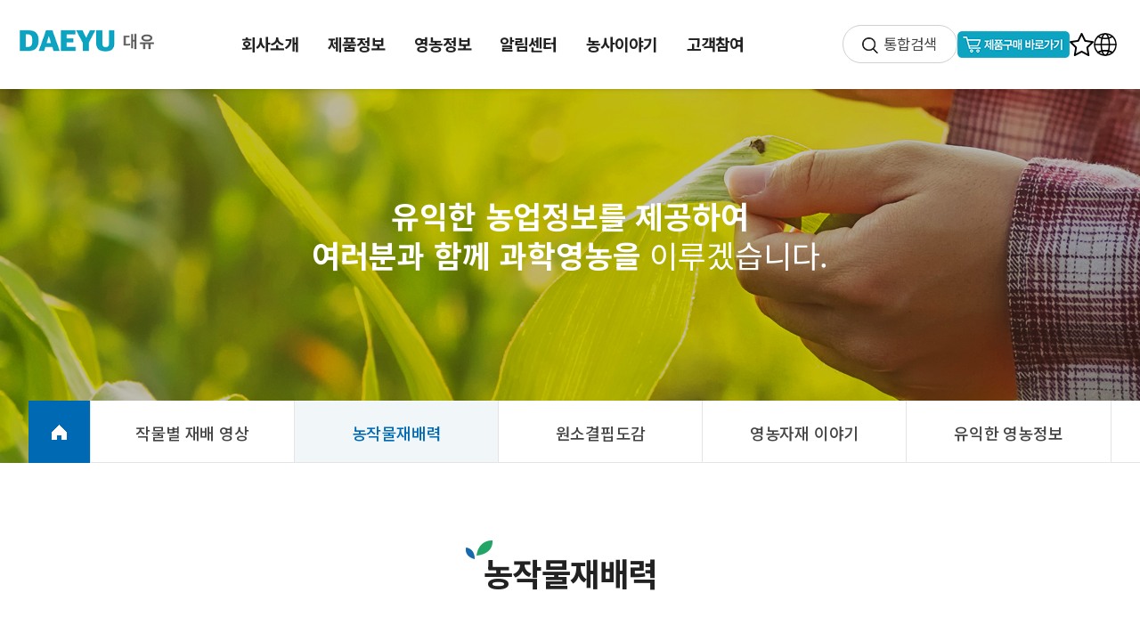

--- FILE ---
content_type: text/html; Charset=utf-8
request_url: https://dae-yu.co.kr/html/farming_crop_detail.html?ct_code=MTExMzE2
body_size: 14010
content:

   <!-- header start --> 
  <!DOCTYPE html>
<html lang="ko">
<head>
<meta charset="utf-8">
<meta http-equiv="X-UA-Compatible" content="IE=edge,chrome=1">
<meta name="viewport" content="width=device-width, initial-scale=1.0, maximum-scale=3.0, minimum-scale=1.0, user-scalable=yes">
<meta name="title" content="(주)대유 - 비료 유기농업자재 작물보호제의 선두주자">
<META NAME="Keyword" CONTENT="대유, 농약, 비료, 영양제, 농자재, 친환경, 나르겐, 노우애니멀, 대유가루자바, 대유고급속탄, 대유과비대애, 대유구연칼, 대유그로골드, 대유근안수, 대유기찬배, 대유나노수, 대유나락애, 대유내병탄, 대유내병토, 대유뉴쇼크, 대유다치로, 대유리카바, 대유만통탄, 대유멀티가드, 대유마그네겐, 대유무름스톱, 대유물푸레, 대유버섯나라, 대유바이아그로888, 대유베스트칼, 대유볼도액, 대유분잘나, 대유비대수, 대유불로토, 대유비젼4520, 대유빅, 대유빅찬스, 대유빠른칼슘23, 대유뿌리나라, 대유뿌리나라골드, 대유뿌리커, 대유새기나, 대유색당겨, 대유셀레늄, 대유수정애,대유순자바,대유수정애골드, 대유숫배아숫, 대유슈퍼피이, 대유슈퍼나르겐, 대유스탠드업, 대유실버수, 대유선몰트, 대유썬텐, 대유썬헬프, 대유씨골드, 대유씨그린, 대유아인산, 대유알알이착, 대유업스톱, 대유에스아이골드, 대유역뚝병뚝, 대유유기게르마늄, 대유올인5, 대유잘자바, 대유진목초, 대유진생비골드, 대유착색고애마, 대유촉진산, 대유칼라프린트, 대유칼슘100, 대유코발트, 대유키토맥, 대유탄뚝저뚝, 대유프레쉬스테이, 대유하우스애, 대유프로폴리스, 대유하이칼믹스, 대유회복탄, 대유휴마케이, 대유회춘토, 미리근, 부리오, 바이포란, 빅그레이드골드, 대유베리빅, 올오케이,고추애, 근비대, 깔잘나, 노도북, 농럭키, 농목초, 니트그로, 다칼슘, 대유007, 대유갈반뚝, 대유고애마, 대유골드, 대유나르겐, 대유뉴나르겐, 대유다목초, 대유더블빅, 대유부리오, 대유부리오골드, 대유붕붕칼골드, 대유삼포닌, 대유새깔라, 대유순자바, 대유스톱도장, 대유시니나, 대유아미노, 대유입상붕사, 대유진포도, 대유진해초, 대유키토산, 대유파워아인산, 대유하우스원, 대유허니문골드, 대유휴믹, 더블나르겐, 더믈마그넷, 물태비, 미리근알파, 버섯애, 보캅엠지, 새뿌리나, 색빠리와, 수도애, 스리빅, 썬칼라, 썬파워, 쏘일0119, 쏘일푸드, 업그레이드칼, 오스칼, 온상애,올마크, 진목초액기스, 짱짱캡, 칼맥스, 칼세븐, 칼쓰리, 칼엠21, 키자바, 테라톤, 톱칼라, 팜키퍼, 프로규산, 하이칼러, 허니문, 회춘토">
<META NAME="Description" CONTENT="회사소개,제품정보,영농정보,홍보센터,성공사례담,고객참여 등 수록">
<meta property="og:title" content="(주)대유 - 비료 유기농업자재 작물보호제의 선두주자">
<link rel="shortcut icon" href="/resources/images/favicon.ico?ver=1">
<meta property="og:url" content="https://dae-yu.co.kr/">
<meta property="og:image" content="/resources/images/common/logo.png?ver=1">
<meta property="og:description" content="회사소개,제품정보,영농정보,홍보센터,성공사례담,고객참여 등 수록">
<meta property="og:type" content="website">
<meta name="twitter:title" content="(주)대유 - 비료 유기농업자재 작물보호제의 선두주자">
<meta name="twitter:url" content="https://dae-yu.co.kr/">
<meta name="twitter:image" content="/resources/images/common/logo.png?ver=1">
<meta name="twitter:description" content="(주)대유 - 비료 유기농업자재 작물보호제의 선두주자">
<title>(주)대유 - 비료 유기농업자재 작물보호제의 선두주자</title>
<link rel="stylesheet" href="/resources/css/swiper.min.css">
<link rel="stylesheet" href="/resources/css/reset.css?ver=230726">
<link rel="stylesheet" href="/resources/css/respond.css?ver=230726">
<script src="/resources/js/jquery-2.1.1.min.js"></script>
<script src="/resources/js/swiper.min.js"></script>
<script src="/resources/js/ui.js"></script>
<script src="/resources/js/search.js"></script>
<meta name="naver-site-verification" content="f3e81735f60dddeeabb437651c96e6b77c84bfd1" /> 
</head>
<body>
<div id="wrap">

  <!-- header start --> 
  <!--header-->
	<header id="header">
		<h1 class="logo"><a href="/">주식회사 대유</a></h1>
		<div class="rightHead">
			<a href="/html/search.html" class="btn_search">통합검색</a>
      <div class="link_btn">
        <a href="https://smartstore.naver.com/dae-yu" target="_blank"></a>
      </div>
      <div class="icon">
        <a href="#" class="favorite"></a>
        <a href="https://drive.google.com/file/d/1f3ZaLJ0r3RPAO4LCCfpTkXFi8lwATwge/view?usp=drive_link" target="_blank" class="enBtn"></a>
        <!--<a href="https://smartstore.naver.com/dae-yu" target="_blank" class="link_go"></a>-->
      </div>
		</div>
		<div class="mb">
			<a href="javascript:;" class="btn_gnb">GNB메뉴 열기</a>
		</div>
		<div id="sideMenuWrap" class="menu_inner">
			<div class="side_menu">
				<div class="gnb">
					<ul class="menu">
						<li><a href="javascript:;"><span>회사소개</span></a>
							<ul>
								<li><a href="/html/company_ceo.html">CEO인사말</a></li>
								<li><a href="/html/company_intro.html">대유소개</a></li>
								<li><a href="/html/company_rnd.html">R&D</a></li>
								<!--<li><a href="/html/company_campus.html">괴산스마트캠퍼스</a></li>-->
								<li><a href="/html/company_patent.html">지식재산권</a></li>
								<li><a href="/html/company_history.html">회사연혁</a></li>
								<li><a href="/html/company_organization.html">조직도</a></li>
								<li><a href="/html/company_employment.html">채용정보</a></li>
								<li><a href="/html/company_loacte.html">대유 소재지</a></li>
							</ul>
						</li>
						<li><a href="javascript:;"><span>제품정보</span></a>
							<ul>
								<li><a href="/html/product_new.html">신제품·대표제품</a></li>
								<li><a href="/html/product_compost.html?pd_b_cagy=1211">비료</a></li>
								<li><a href="/html/product_compost.html?pd_b_cagy=1212">유기농업자재</a></li>
								<li><a href="/html/product_compost.html?pd_b_cagy=1213">작물보호제</a></li>
								<li><a href="/html/product_compost.html?pd_b_cagy=1214">의약외품</a></li>
								<li><a href="/html/product_compost.html?pd_b_cagy=1215">축사용자재</a></li>
							</ul>
						</li>
						<li><a href="javascript:;"><span>영농정보</span></a>
							<ul>
							    <li><a href="/html/farm_media.html">작물별 재배 영상</a></li>
								<li><a href="/html/farming_crop.html">농작물재배력</a></li>
								<li><a href="/html/farming_pictorial.html">원소결핍도감</a></li>
								<li><a href="/html/farming_stroy_1.html">영농자재 이야기</a></li>
								<li><a href="/html/farming_info.html">유익한 영농정보</a></li>
							</ul>
						</li>
						<li><a href="javascript:;"><span>알림센터</span></a>
							<ul>
							
								<li><a href="/html/public_news.html">대유소식</a></li>
								<li><a href="/html/public_noti.html">공지사항</a></li>
								<li><a href="/html/public_pr.html">홍보센터</a></li>
							</ul>
						</li>
						<li><a href="javascript:;"><span>농사이야기</span></a>
							<ul>
						  	    <li><a href="/html/public_media.html">대유맨 영상</a></li>
								<li><a href="/html/story_success.html">영농성공사례담</a></li>
							</ul>
						</li>
						<li><a href="javascript:;"><span>고객참여</span></a>
							<ul>
								<li><a href="/html/customer_qna.html">묻고 답하기</a></li>
								<li><a href="/html/customer_receipt_success.html">성공사례담 접수</a></li>
								<li><a href="/html/customer_receipt_idea.html">아이디어 접수</a></li>
								<li><a href="/html/customer_receipt_sns.html">SNS활동 접수</a></li>
								<li><a href="/html/contact_write.html">Contact Us</a></li>
							</ul>
						</li>
					</ul>
				</div>
				<div class="gnb_bg"></div>
				<a href="javascript:;" class="btn_gnb_close popX mb">닫기</a>
			</div>
		</div>
		<div class="side_bg"></div>
	</header>
	<!--//header--> 
  <!-- header End -->  
  <!-- header End --> 

	<!--container-->
	<div id="container" class="sub farming"><!--영농정보 class="farming"-->
		<!--visual-->
		<section class="sub_visual_area">
			<div class="inner">
				<div class="txt_wrap">
					<p class="txt"><strong>유익한 농업정보를 제공하여<br>여러분과 함께 과학영농을 </strong>이루겠습니다.</p>
				</div>

				<!--path-->
				  				<ul class="sub_path">
							    <li class="home"><a href="/">HOME</a></li>
								<li ><a href="/html/farm_media.html">작물별 재배 영상</a></li>
								<li class="on"><a href="/html/farming_crop.html">농작물재배력</a></li>
								<li ><a href="/html/farming_pictorial.html">원소결핍도감</a></li>
								<li ><a href="/html/farming_stroy_1.html">영농자재 이야기</a></li>
								<li ><a href="/html/farming_info.html">유익한 영농정보</a></li>
							
				</ul>
 
				<!--//path-->
			</div>
		</section>
		<!--//visual-->

		<section id="content">
			<!--영농정보 > 농작물재배력-->
			<div class="inner">
				<h2 class="title2"><span class="icon">농작물재배력</span></h2>
				<div class="box_line farming_crop">
					<p class="tit"><span class="co_green">농작물 관련 재배력</span>을 모아 놓은 공간입니다.</p>
					<p class="text">꼭 필요로 하는 영농정보를 공유하여 농업에 도움이 되도록 노력하겠습니다.</p>
				</div>

				<div class="tar">
					<a href="/pcin/download.html?code=cultivation&file=&#54028;_&#51116;&#48176;&#47141;_202407.png" download class="btn large blue down"><span>다운로드</span></a>
				</div>

				<div class="farming_detail">
		

					<img src="/data/cultivation/파_재배력_202407.png" alt="파">
                   
				</div>

				<h3 class="title3">제품바로가기</h3>
				<div class="hash_tag">
				
										<a href="product_compost.html?str=퍼트그로 ">#퍼트그로 </a>
										
										<a href="product_compost_detail.html?b_idx=NTU3">#회춘토골드 </a>
										
										<a href="product_compost_detail.html?b_idx=NDU3">#신미리근알파 </a>
										
										<a href="product_compost.html?str=해조애기스 ">#해조애기스 </a>
										
										<a href="product_compost.html?str=슈퍼50 ">#슈퍼50 </a>
										
										<a href="product_compost_detail.html?b_idx=NDEg">#새뿌리나 </a>
										
										<a href="product_compost_detail.html?b_idx=NDQg">#뿌리나라골드 </a>
										
										<a href="product_compost_detail.html?b_idx=NTgg">#신나르겐 </a>
										
										<a href="product_compost_detail.html?b_idx=NTcg">#동식물아미노 </a>
										
										<a href="product_compost_detail.html?b_idx=MjUz">#역탄뚝 </a>
										
										<a href="product_compost_detail.html?b_idx=MTAg">#역뚝탄뚝 </a>
										
										<a href="product_compost_detail.html?b_idx=MjE5">#대유아인산 </a>
										
										<a href="product_compost_detail.html?b_idx=MjIy">#잎끝마름뚝 </a>
										
										<a href="product_compost_detail.html?b_idx=NDAx">#파깔라 </a>
										
										<a href="product_compost_detail.html?b_idx=Mzky">#파그린 </a>
										
										<a href="product_compost.html?str=그린깔착">#그린깔착</a>
													
								
				</div>


				<div class="btn_c">
					<a href="farming_crop.html" class="btn large blue">목록으로</a>
				</div>
			</div>
			<!--//영농정보 > 농작물재배력-->
		</section>
	</div>
	<!--//container-->
</div>
<!--//wrap-->

<!--footer-->
  
<footer>
	<div class="bar_f_menu">
		<div class="f_menu">
			<a href="/html/etc_policy.html">개인정보 취급방침</a>
			<a href="/html/etc_email.html">이메일주소 무단수집거부</a>
			<a href="/html/contact_write.html">Contact Us</a>
		</div>
		<!--<p class="tel_number">02. 556. 6293</p>-->
		<div class="sns_share">
			<a href="https://blog.naver.com/daeyu6293" class="ico_blog" target="_blank">blog</a>
			<a href="https://www.youtube.com/channel/UCAXaHdaiZykj4awF239IKTA" class="ico_youtube" target="_blank">youtube</a>
		</div>
	</div>
	<div class="bar_f_add">
		<h2 class="f_logo">대유</h2>
		<address>
			<p><span>본사 : 서울특별시 강남구 학동로77길 26 대유빌딩</span><!--<span>TEL : 02-556-6293 &nbsp;&nbsp;&nbsp; FAX : 02-542-8065</span>--></p>
			<p><span>괴산공장(스마트캠퍼스)/연구소 : 충북 괴산군 괴산읍 대제산단1길 12 </span><!--<span>TEL : 043-834-3012 &nbsp;&nbsp;&nbsp;</span>--></p>			
      <p><span>고충처리함(내/외부 고발 시스템) : daeyua2@dae-yu.com</span></p>
      <p><span>본 페이지의 저작권은 (주)대유의 것으로 사전 승인 없이 모방 또는 복제하여 사용하는 경우 법에 따라 처벌을 받게 됩니다.</span></p>
			<p class="copyright">Copytight(c) DAEYU.CO.<!--<a href="https://drive.google.com/drive/folders/1BphNVqEN4Il2zqFkBx6CwXrJjfu05nGd" target="_blank">-->LTD</a>. All Rights Reserved</p>
		</address>
	</div>
</footer>


 
 <script type="text/javascript" src="//wcs.naver.net/wcslog.js"></script> <script type="text/javascript"> if(!wcs_add) var wcs_add = {}; wcs_add["wa"] = "91eeb107c481d0"; if(window.wcs) {wcs_do(); } </script>
<script type="text/javascript" src="//wcs.naver.net/wcslog.js"></script> <script type="text/javascript"> if(!wcs_add) var wcs_add = {}; wcs_add["wa"] = "c90f792395a6a0"; if(window.wcs) {wcs_do(); } </script> 
 
<!--//footer-->



</body>
</html>


--- FILE ---
content_type: text/css
request_url: https://dae-yu.co.kr/resources/css/reset.css?ver=230726
body_size: 9620
content:
@charset "utf-8";

@import url('https://fonts.googleapis.com/css2?family=Noto+Sans+KR:wght@300;400;500;700&display=swap');

/*@font-face {
	font-family: 'notokr';
	src: url('../fonts/notokr-light.eot');
	src: url('../fonts/notokr-light.eot?#iefix') format('embedded-opentype'),
		 url('../fonts/notokr-light.woff2') format('woff2'),
		 url('../fonts/notokr-light.woff') format('woff'),
		 url('../fonts/notokr-light.ttf') format('truetype'),
		 url('../fonts/notokr-light.svg#notokr-light') format('svg');
	font-weight: 300;
	font-style: normal;
}

@font-face {
	font-family: 'notokr';
	src: url('../fonts/notokr-regular.eot');
	src: url('../fonts/notokr-regular.eot?#iefix') format('embedded-opentype'),
		 url('../fonts/notokr-regular.woff2') format('woff2'),
		 url('../fonts/notokr-regular.woff') format('woff'),
		 url('../fonts/notokr-regular.ttf') format('truetype'),
		 url('../fonts/notokr-regular.svg#notokr-regular') format('svg');
	font-weight: 400;
	font-style: normal;
}

@font-face {
	font-family: 'notokr';
	src: url('../fonts/notokr-medium.eot');
	src: url('../fonts/notokr-medium.eot?#iefix') format('embedded-opentype'),
		 url('../fonts/notokr-medium.woff2') format('woff2'),
		 url('../fonts/notokr-medium.woff') format('woff'),
		 url('../fonts/notokr-medium.ttf') format('truetype'),
		 url('../fonts/notokr-medium.svg#notokr-medium') format('svg');
	font-weight: 600;
	font-style: normal;
}

@font-face {
	font-family: 'notokr';
	src: url('../fonts/notokr-bold.eot');
	src: url('../fonts/notokr-bold.eot?#iefix') format('embedded-opentype'),
		 url('../fonts/notokr-bold.woff2') format('woff2'),
		 url('../fonts/notokr-bold.woff') format('woff'),
		 url('../fonts/notokr-bold.ttf') format('truetype'),
		 url('../fonts/notokr-bold.svg#notokr-bold') format('svg');
	font-weight: 700;
	font-style: normal;
}
*/

/* reset.css */
html,body{min-height:100%;font-size:12px;font-size:31.25%;}
body,div,dl,dt,dd,ul,ol,li,h1,h2,h3,h4,h5,h6,pre,code,form,fieldset,legend,textarea,p,blockquote,th,td,input,select,textarea,button,figure{margin:0;padding:0;font-size:14px;}
body,th,td,input,select,textarea,button{font-size:1.4rem;font-family:'Noto Sans KR','NanumSquare', HelveticaNeue-Light,AppleSDGothicNeo-Light,Roboto,Droid Sans,Malgun Gothic,Helvetica,Apple Gothic,Tahoma,Dotum,sans-serif;color:#222222;letter-spacing:-0.03em;line-height:1.3;}
h1,h2,h3,h4,h5,h6{font-size:100%;}
table {border-collapse:collapse; border-spacing:0; border:0; width:100%; table-layout:fixed;}
ol, ul {list-style:none;}
abbr[title] {border-bottom: 1px dotted; }
img, fieldset {border:0;}
img{vertical-align:middle;}
hr{-moz-box-sizing: content-box; box-sizing: content-box; height: 0; display:none;}
legend{width:0; height:0; line-height:0; position:absolute; top:-10000px; left:-10000px; overflow:hidden; visibility:hidden;}
mark {background: #ff0; color: #000;}
code, kbd, pre, samp {font-family:inherit; font-size: 1em;}
pre {white-space: pre-wrap;}
q {quotes: "\201C" "\201D" "\2018" "\2019";}
small {font-size: 80%;}
sub,
sup {font-size: 75%; line-height: 0; position: relative; vertical-align: baseline;}
sup {top: -0.5em;}
sub {bottom: -0.25em;}
svg:not(:root) {overflow: hidden;}
figure {margin: 0;}
fieldset {padding: 0; border: 0; margin: 0;}
legend {border: 0; padding: 0;}
address,em{font-style:normal;}
legend, hr, caption {visibility: hidden; font-size: 0; width: 0; height: 0; line-height: 0;}
*, *:before, *:after { -webkit-box-sizing: border-box; -moz-box-sizing: border-box; box-sizing: border-box;-o-box-sizing:border-box;-ms-box-sizing:border-box; }
article, aside, hgroup, header, footer, figure, figcaption, nav, section {display:block;}

/* Basic Hyperlink css begin */
a, img, input {background: transparent;}
a{color:#222;text-decoration:none;}
a:active{color:#222; text-decoration: none;}
a:hover, a:focus{color:#222;}

/* common */
.blind{display:block;width:0;height:0;line-height:0;font-size:0;text-indent:-9999em;overflow:hidden;visibility:hidden;}
.f_ch{font-family:'arial';}
.w_nm{font-weight:400;}

/* common */
.w100{width:100%;}
.w200px{width:200px !important;}
.underline{text-decoration:underline;}
.tal{text-align:left !important;}
.tac{text-align:center !important;}
.tar{text-align:right !important;}
.fb{font-weight:500;}
.feb{font-weight:700;}

.mt5{margin-top:5px !important;}
.mt7{margin-top:7px !important;}
.mt10{margin-top:10px !important;}
.mt15{margin-top:15px !important;}
.mt20{margin-top:20px !important;}
.mt30{margin-top:30px !important;}
.mt35{margin-top:35px !important;}
.mt40{margin-top:40px !important;}
.mt50{margin-top:50px !important;}
.ml5{margin-left:5px !important;}
.ml10{margin-left:10px !important;}


@media (min-width:1024px) {
	html,body{font-size:14px;font-size:60%;}
	.mt5{margin-top:10px !important;}
	.mt7{margin-top:15px !important;}
	.mt10{margin-top:20px !important;}
	.mt15{margin-top:25px !important;}
	.mt20{margin-top:40px !important;}
	.mt30{margin-top:60px !important;}
	.mt35{margin-top:70px !important;}
	.mt40{margin-top:80px !important;}
	.mt50{margin-top:100px !important;}
	.ml5{margin-left:10px !important;}
	.ml10{margin-left:15px !important;}
}

@media (min-width:1440px) {
	html,body{min-height:100%;font-size:16px;font-size:62.5%;}
}
@media print {
  header .rightHead{display: none !important;}
  body {
      color: #000 !important;
      height: auto !important;
  }


  header, .header, .footer {
    display: none;
}
    body, html {
        margin: 0;
        padding: 0;
    }
  .content {
      width: 100% !important;
      max-width: 210mm !important; /* 용지 크기에 맞게 조정 */
  }

  img {
      max-width: 100% !important;
      height: auto !important;
      page-break-inside: avoid !important;
  }

  a::after {
      content: " (" attr(href) ")";
      font-size: 90%;
  }
  .bar_f_menu {
    display: none;
  }

  .bar_f_add {
    display: none;
  }
  .sub_path li{border: 0 !important;}
  .sub_path li{background-color:#fff !important;}
  .sub_path li.on a{color: #fff !important;}
  .sub_path li a {
    display: none !important;
  }
  .sub_visual_area{display: none !important;}
  .print-text {
    visibility: hidden !important;
  }
  a[href^="javascript:"] {
    display: none !important;
  }
  /* 여백 설정 */
  @page {
      margin: 20mm; /* 여백 설정 */
  }
  /*.sub.company .sub_visual_area {
    background-image: url(../images/sub/sub_01_company.jpg);
    -webkit-print-color-adjust: exact; /* Chrome, Safari 
    print-color-adjust: exact; 
    position: fixed;
    top: 0;
    width: 100%;*/
}


/*form*/
label{font-size:2.6rem;}
.rdo_wrap{display:inline-block;position:relative;margin-right:20px;}
input[type='radio']{position:absolute;left:3px;top:3px;opacity:0;}
input[type='radio']:not(old):checked + label:before{background-position:0 -22px;}
input[type='radio'] + label{position:relative;padding-left:27px;}
input[type='radio'] + label + input[type='radio']{margin-left:20px;}
input[type='radio'] + label:before{content:"";display:block;position:absolute;left:1px;top:-2px;width:22px;height:22px;background-image:url('../images/common/ico_radio.png');background-position:no-repeat;background-position:0 0;background-size:100% auto;}

input[type='text'], input[type='tel'], input[type='password'], input[type='number']{padding:0 10px;height:30px;line-height:30px;font-size:2.6rem;appearance:none;-moz-appearance:none;-webkit-appearance:none;background:#fff;border:1px solid #d8d6d6;border-radius:0;letter-spacing:0;vertical-align:middle;}
textarea{padding:10px;font-size:2.6rem;appearance:none;-moz-appearance:none;-webkit-appearance:none;background:#fff;border:1px solid #d8d6d6;border-radius:0;letter-spacing:0;resize:none;vertical-align:middle;}

input[type="checkbox"] + label{margin-left:5px;vertical-align:middle;}
input[type="checkbox"] + label + input[type="checkbox"]{margin-left:20px;}
input[type="checkbox"]{-moz-border-radius:0;appearance:none;-webkit-appearance:none;-moz-appearance:none;width:20px;height:20px;margin:0;border:none !important;background-color:transparent;background-image:url('../images/common/ico_checkbox.gif');border-radius:0;background-repeat:no-repeat;background-position:0 0;background-size:100% auto;vertical-align:middle;}
input:checked[type="checkbox"]{background-position:0 -20px;}


select{height:30px;line-height:30px;padding:0 30px 0 10px;font-size:2.6rem;color:#333333;border-radius:0;background:#fff url('../images/common/ico_select.gif') no-repeat right center;border:1px solid #d8d6d6;appearance:none;-webkit-appearance:none;-moz-appearance:none;background:none \0/IE9;vertical-align:middle;}
select::-ms-expand{display:none;}
select.disabled{background-color:#f7f7f7;}
select{padding-right:0  \0/IE8+9;background:#fff  \0/IE8+9;}

@media (min-width:1024px) {
	label{font-size:1.6rem;}
	input[type='text'], input[type='tel'], input[type='password'], input[type='number']{height:40px;line-height:40px;padding:0 15px;font-size:1.6rem;border-radius:0;}
	textarea{font-size:1.6rem;border-radius:0;}
	input[type="checkbox"]{width:26px;height:26px;}
	input:checked[type="checkbox"]{background-position:0 -26px;}
	input[type="checkbox"] + label{margin-left:10px;font-size:1.6rem;}
	select{min-width:100px;height:40px;line-height:40px;padding-right:50px;font-size:1.6rem;border-radius:0;background-size:40px auto;}

	.rdo_wrap{position:relative;margin-right:40px;}
	input[type='radio']:not(old):checked + label:before{background-position:0 -24px;}
	input[type='radio'] + label{position:relative;padding-left:35px;}
	input[type='radio'] + label:before{width:24px;height:24px;}

}


--- FILE ---
content_type: text/css
request_url: https://dae-yu.co.kr/resources/css/respond.css?ver=230726
body_size: 121612
content:
@charset "utf-8";

/* --------------------------------
	layout
------------------------------- */

.fixHeight, .fixHeight body, .fixHeight #wrap{overflow:hidden;}
#wrap{min-width:320px;width:100%;min-height:100%;word-break:keep-all;overflow-x:hidden;}
.scrolled header{background-color:#fff;}
header{position:fixed;left:0;top:0;width:100%;z-index:100;background-color:#fff;}
header .logo{z-index:12;}
header .logo > a{display:block;width:118.5px;height:20px;background:url('../images/common/logo.png') no-repeat 0 0;background-size:100%;text-indent:-9999em;overflow:hidden;}
header .side_bg{display:none;position:fixed;top:0;left:0;right:0;bottom:0;width:100%;height:100%;background:rgba(0,0,0,0.5);z-index:9;}
header .side_menu{z-index:10;}
#sideMenuWrap{position:relative;z-index:11;}

footer .sns_share > a{display:inline-block;width:22px;height:22px;margin-left:6px;background-position:0 0;background-repeat:no-repeat;background-size:100% auto;text-indent:-9999em;overflow:hidden;vertical-align:middle;text-align:left;}
footer .ico_blog{background-image:url('../images/common/ico_f_blog.png');background-repeat:no-repeat;background-position:0 0;text-indent:-9999em;overflow:hidden;}
footer .ico_youtube{background-image:url('../images/common/ico_f_youtube.png');background-repeat:no-repeat;background-position:0 0;text-indent:-9999em;overflow:hidden;}

.inner{position:relative;padding:0 15px;margin:0 auto;}
.inner:after{content:"";display:block;clear:both;}


.popX{display:block;width:40px;height:40px;text-indent:-9999em;overflow:hidden;}
.popX:before,
.popX:after{content:'';position:absolute;width:50%;height:1px;top:50%;left:5px;margin-top:-1px;margin-left:5px;background-color:#000000;border-radius:3px;-webkit-transform:rotate(0deg);-moz-transform:rotate(0deg);transform:rotate(0deg);-webkit-transition:all 500ms ease;-moz-transition:all 500ms ease;transition:all 500ms ease;-webkit-transition-delay:0.3s;-moz-transition-delay:0.3s;transition-delay:0.3s;}
.popX.black:before, .popX.black:after{background-color:#000;}
.popX.white:before, .popX.white:after{background-color:#fff;}
.active .popX:before{-webkit-transform:rotate(45deg);-moz-transform:rotate(45deg);transform:rotate(45deg);}
.active .popX:after{-webkit-transform:rotate(-45deg);-moz-transform:rotate(-45deg);transform:rotate(-45deg);}
@media (min-width:1660px){
  header .side_menu .gnb{padding-left: 17% !important;}
}
@media (max-width:1099px){
	header{height:45px;box-shadow:3px 3px 10px rgba(0,0,0,0.1);}
	header .logo{padding:10px 0 15px 20px;}
	header .rightHead{position:absolute;display:inline-block;top:7px;right:47px;z-index: 12; display: flex; align-items: center;}
  header .link_btn{min-width: 126px; height: 30px; background: url(../images/icon/top_btn.png) no-repeat center center;
  display: block; width: 126px;}
  header .link_btn a{width: 100%; height: 100%; display: block;}
  header .icon{display: flex; align-items: center; margin-right: 30px; gap: 10px;}
	header .enBtn{display:inline-block;background:url('../images/icon/micon-language.png') no-repeat 0 0;font-size:16px;line-height: 1em; width: 18px; height: 18px;}
  header .link_go{display:inline-block; color: #444444; font-size: 17px;background:url('../images/icon/micon-shop-link.png') no-repeat ; min-width: 20px; height: 20px;}
	header .btn_search{float:right;display:block;width:16px;height:16px;background:url('../images/common/ico_search_bk.png') no-repeat 0 0;background-size:100%;text-indent:-9999em;overflow:hidden; position: absolute; right: 0;}
	header .btn_gnb{display:block;position:absolute;right:15px;top:15px;width:17px;height:15px;background:url('../images/common/ico_gnb.png') no-repeat 0 0;background-size:100%;text-indent:-9999em;overflow:hidden;}
	header .side_menu{position:absolute;right:0;top:0;width:100%;height:100vh;padding-top:45px;background-color:#ffffff;overflow-y:auto;}
	header .side_menu .btn_gnb_close{display:block;position:absolute;right:5px;top:5px;}
	header .side_menu .gnb .menu{border-top:1px solid #dcdcde;}
	header .side_menu .gnb .menu > li{border-bottom:1px solid #dcdcde;}
	header .side_menu .gnb .menu > li > a{position:relative;display:block;padding:12px 20px;color:#222222;font-size:3.4rem;font-weight:500;}
	header .side_menu .gnb .menu > li > a:after{content:"";display:block;position:absolute;right:20px;top:50%;margin-top:-6px;width:12px;height:12px;border-top:1px solid #dedede;border-left:1px solid #dedede;transform:rotate(225deg);transition-duration:0.3s;}
	header .side_menu .gnb .menu > li > ul{display:none;padding:12px 0;}
	header .side_menu .gnb .menu > li > ul > li > a{display:block;padding:8px 0 8px 20px;font-size:3rem;color:#222222;}
	header .side_menu .gnb .menu > li.on > a{color:#ffffff;background-color:#0069b4;}
	header .side_menu .gnb .menu > li.on > a:after{border-top:1px solid #ffffff;border-left:1px solid #ffffff;transform:rotate(45deg);}
	header .side_menu .gnb .menu > li.on > ul{background-color:#eaf6fe;}
	header .side_menu .gnb .menu > li.on > li > ul > li.on > a{color:#0069b4;font-weight:500;}
	#sideMenuWrap{opacity:0;position:fixed;right:0;top:0;width:80%;height:100%;-webkit-transition:-webkit-transform 300ms;-webkit-transition-duration:300ms;-moz-transition:-moz-transform 300ms ease;transition:transform 300ms ease;-webkit-transform:translate3d(100%,0,0);-moz-transform:translate3d(100%,0,0);-ms-transform:translate3d(100%,0,0);transform:translate3d(100%, 0, 0);}
	#sideMenuWrap.active{-webkit-transform:translate3d(0,0,0);-moz-transform:translate3d(0,0,0);-ms-transform:translate3d(0,0,0);transform:translate3d(0, 0, 0);}
	#sideMenuWrap .btn_side_close{position:absolute;right:7px;top:7px;width:40px;height:40px;}

	#content{padding:45px 0 90px;}
  .company_ceo .img.mobile{display: block;}
  .company_ceo .img.pc{display: none;}
	footer{padding:15px 0 30px;background-color:#3f3f3f;text-align:center;}
	footer .f_logo{display:none;}
	footer .bar_f_menu{position:relative;background-color:#3f3f3f;}
	footer .bar_f_menu .f_menu{color:#fff;}
	footer .bar_f_menu .f_menu a{color:#fff;font-size:2.4rem;}
	footer .bar_f_menu .f_menu a:before{content:"";display:inline-block;position:relative;top:1px;margin:0 8px 0 10px;width:1px;height:10px;background-color:#797979;}
	footer .bar_f_menu .f_menu a:first-child:before{display:none;}
	footer .bar_f_menu .tel_number{display:none;}
	footer .bar_f_menu .sns_share{margin-top:18px;text-align:center;}
	footer .bar_f_menu .sns_share .ico_blog{display:inline-block;width:25px;height:25px;background-size:100% auto;}
	footer .bar_f_menu .sns_share .ico_youtube{display:inline-block;width:25px;height:25px;margin-left:10px;background-size:100% auto;}
	footer address{margin-top:15px;text-align:center;}
	footer address > p{font-size:2.4rem;color:#9d9c9c;line-height:1.6;}
	footer address > p > span{display:block;}
	footer address .copyright{margin-top:13px;color:#888888;font-size:2.2rem;}
	footer address .copyright a{color:#888888;}

}

@media (min-width:1100px){
	header{height:100px;}
	header .logo{position:absolute;left:20px;top:30px;}
	header .logo > a{width:180px;height:32px;}
	header .rightHead{position:absolute; display: flex !important; align-items: center; display:inline-block;top:28px;right:2%;z-index: 12; gap: 14px;}
  header .icon{display: flex; align-items: center; gap: 14px;}
	header .enBtn{display:inline-block; color: #444444; font-size: 17px;background:url('../images/icon/icon-language.png') no-repeat; min-width: 26px; height: 26px;}
  header .favorite{display:inline-block; color: #444444; font-size: 17px;background:url('../images/icon/icon-favorite.png') no-repeat; min-width: 27px; height: 26px;}

  header .link_btn{min-width: 126px; height: 30px; background: url('../images/icon/top_btn.png') no-repeat center center;
  display: block;}
  header .link_btn a{width: 100%; height: 100%; display: inline-block;}
  header .link_go{display:inline-block; color: #444444; font-size: 17px;background:url('../images/icon/icon-shop-link.png') no-repeat ; min-width: 28px; height: 28px;}
  
	header .btn_search{display:inline-block;padding:10px 23px 10px 45px;border:1px solid #d0d0d0;color:#444444;font-size:1.7rem;border-radius:25px;background:url('../images/common/ico_search_bk.png') no-repeat 21px 13px;background-size:18px auto;z-index:12;}
	header .btn_search:hover{background-image:url('../images/common/ico_search.png');color:#fff;background-color:#0069b4;border:1px solid #0069b4;}
	header .side_menu{display:block;background-color:#fff;box-shadow:0px 0px 5px rgba(0,0,0,0.2);}
	header .side_menu .gnb{padding-left:20%;}
	header .side_menu .gnb .menu:after{content:"";display:block;clear:both;}
	header .side_menu .gnb .menu > li{position:relative;display:inline-block;text-align:center;}
	header .side_menu .gnb .menu > li:last-child{margin-right:0;}
	header .side_menu .gnb .menu > li > a{display:block;padding:38px 15px 0;height:100px;font-size:1.9rem;color:#222222;text-align:center;letter-spacing:-1px;font-weight:700;}
	header .side_menu .gnb .menu > li > a:after{content:"";display:block;position:absolute;left:50%;bottom:0;width:0;height:3px;background-color:#0069b4;opacity:0;-webkit-transform:translateX(-50%);transform:translateX(-50%);transition-duration:0.2s;border-radius:5px;}
	header .side_menu .gnb .menu > li > a > span{display:inline-block;text-align:left;}
	header .side_menu .gnb .menu > li > ul{display:none;position:absolute;left:0;top:100px;padding-top:16px;width:100%;height:450px;z-index:10;text-align:center;}
	header .side_menu .gnb .menu > li > ul > li > a{display:block;padding:8px 0;font-size:1.6rem;color:#666666;}
	header .side_menu .gnb .menu > li.on > a{color:#0069b4;}
	header .side_menu .gnb .menu > li.on > a:after{width:100%;opacity:1;}
	header .side_menu .gnb .menu > li.on > ul{background-color:#eaf6fe;}
	header .side_menu .gnb .menu > li.on > ul a:hover{color:#0069b4;font-weight:500;}
	header .side_menu .gnb_bg{display:none;position:absolute;left:0;top:100px;width:100%;height:450px;background-color:#fff;z-index:1;}
	header .side_menu.show .gnb .menu > li > ul{display:block;}
	header .side_menu.show .gnb_bg{display:block;border-top:1px solid #ccc;}
	header .side_menu.show .menu > li ul{display:block !important;}
	header.active{border-bottom:1px solid #cccccc;}

	#sideMenuWrap{height:100%;opacity:1 !important;}

	#content{min-height:1000px;padding:100px 0 180px;}

	footer{}
	footer .bar_f_menu{position:relative;padding:21px 50px;background-color:#3f3f3f;}
	footer .bar_f_menu .f_menu{color:#fff;}
	footer .bar_f_menu .f_menu a{color:#fff;font-size:1.7rem;}
	footer .bar_f_menu .f_menu a:before{content:"";display:inline-block;position:relative;top:1px;margin:0 16px 0 18px;width:1px;height:14px;background-color:#797979;}
	footer .bar_f_menu .f_menu a:first-child:before{display:none;}
	footer .bar_f_menu .tel_number{position:absolute;right:160px;top:15px;font-size:24px;color:#fff;font-weight:700;}
	footer .bar_f_menu .sns_share{position:absolute;right:50px;top:21px;}
	footer .bar_f_menu .sns_share .ico_blog{display:inline-block;width:31px;height:25px;margin-left:20px;}
	footer .bar_f_menu .sns_share .ico_youtube{display:inline-block;width:33px;height:24px;margin-left:17px;}
	footer .bar_f_add{position:relative;padding:35px 50px 30px;}
	footer .f_logo{position:absolute;left:50px;top:30px;width:152px;height:25px;background:url('../images/common/f_logo.png') no-repeat 0 0;background-size:100% auto;text-indent:-9999em;overflow:hidden;}
	footer address{padding-left:230px;}
	footer address > p{font-size:1.5rem;color:#666666;text-align:left;line-height:1.6;}
	footer address > p > span:first-child{margin-right:12px;}
	footer address .copyright{margin-top:15px;color:#888888;font-size:1.3rem;}
  footer address .copyright a{color:#888888;}

	#container.index .inner{width:95%;padding:0;max-width:1400px;}
	#container.sub .inner{width:95%;padding:0;max-width:1280px;}
}

@media (min-width:1380px){
	header .logo{position:absolute;left:30px;top:28px;}
	header .logo > a{width:200px;height:35px;}
	header .side_menu .gnb .menu > li > a{padding-left:30px;padding-right:30px;font-size:2.1rem;}
	header .side_menu .gnb .menu > li > ul > li > a{padding:8px 0;font-size:1.8rem;}
}

@media (min-width:1510px){
	header .logo{position:absolute;left:50px;top:24px;}
	header .logo > a{width:237px;height:40px;}
	header .side_menu .gnb .menu > li > a{padding:35px 35px 0;font-size:2.2rem;}
	header .side_menu .gnb .menu > li > ul > li > a{padding:8px 0;}
}

@media (min-width:1720px){
	header .logo{position:absolute;left:50px;top:24px;}
	header .logo > a{width:237px;height:40px;}
	header .side_menu .gnb .menu > li > a{padding:35px 45px 0;font-size:2.4rem;}
	header .side_menu .gnb .menu > li > ul > li > a{padding:8px 0;font-size:2rem;}

}

/* --------------------------------
	common
------------------------------- */
.img img{width:100%;}

@media (max-width:1023px){
	.mb{display:block !important;}
	.pc{display:none !important;}
	.br{display:block !important;}
}
@media (min-width:1024px){
	.mb{display:none !important;}
	.pc{display:block !important;}
	.fl{float:left;}
	.fr{float:right;}
}

/*title*/
.title1{margin-bottom:30px;font-size:4.4rem;color:#222;text-align:center;}
.title1 .icon{position:relative;display:inline-block;}
.title1 .icon:after{content:"";display:block;position:absolute;left:-15px;top:-10px;width:20px;height:14px;background:url('../images/common/bg_title.png') no-repeat 0 0;background-size:100% auto;}

.title2{margin-bottom:25px;font-size:4rem;color:#222;text-align:center;}
.title2 .icon{position:relative;display:inline-block;}
.title2 .icon:after{content:"";display:block;position:absolute;left:-12px;top:-7px;width:15px;height:11px;background:url('../images/common/bg_title2.png') no-repeat 0 0;background-size:100% auto;}
.title2.flex{display: flex; justify-content: center; align-items: center;}
.title2.flex span:last-child{font-size: 22px !important; margin-left: 10px;}
.title3{margin:20px 0 10px;font-size:3.4rem;color:#222;text-align:left;}
.title3:before{content:"";display:inline-block;position:relative;top:-2px;margin-right:6px;width:4px;height:16px;background-color:#597a98;border-radius:5px;vertical-align:middle;}
.title3 .s_txt{display:inline-block;font-size:2.8rem;color:#444444;font-weight:400;}

.title4{font-size:3.8rem;color:#222222;text-align:center;}

.text1{font-size:3.8rem;word-break:keep-all;line-height:1.6;}
.text2{font-size:3.4rem;word-break:keep-all;line-height:1.6;}
.text3{font-size:2.8rem;word-break:keep-all;line-height:1.4;}
.text4{font-size:2.6rem;word-break:keep-all;line-height:1.4;}
.text5{font-size:2.4rem;word-break:keep-all;line-height:1.4;}
.text6{font-size:2.2rem;word-break:keep-all;line-height:1.4;}

@media (min-width:1024px){
	.title1{margin-bottom:45px;font-size:4rem;color:#222;text-align:center;letter-spacing:-1.5px;}
	.title1 .icon:after{width:40px;height:28px;top:-17px;left:-27px;}
	.title1 .w_nm{font-weight:400;font-size:36px;}
	.title2{margin-bottom:45px;font-size:3.8rem;color:#222;text-align:center;letter-spacing:-1.5px;}
	.title2 .icon:after{width:30px;height:22px;top:-13px;left:-20px;}
  
	.title3{margin:35px 0 18px;font-size:2.2rem;}
	.title3:before{width:6px;height:22px;top:-3px;}
	.title3 .s_txt{font-size:1.6rem;}
	.title4{font-size:3rem;}

	.text1{font-size:2.4rem;}
	.text2{font-size:2.2rem;word-break:keep-all;line-height:1.6;}
	.text3{font-size:1.8rem;word-break:keep-all;line-height:1.4;}
	.text4{font-size:1.6rem;word-break:keep-all;line-height:1.4;}
	.text5{font-size:1.4rem;word-break:keep-all;line-height:1.4;}
	.text6{font-size:1.3rem;word-break:keep-all;line-height:1.4;}
}

/*대유소개*/
.daeyu_intro {display: flex; justify-content: center; gap: 20px; border-top: 1px solid #e4e4e4; padding-top: 60px;}
.daeyu_intro .link_box {width: 432px; background: #fff; border: 2px solid #ebeaea; display: flex; align-items: center; padding: 40px 45px;}
.daeyu_intro .link_box .txt{margin-left: 43px;}
.daeyu_intro .link_box .txt h3 {font-size: 22px; color: #222; margin-bottom: 17px; line-height: 1em;}
.daeyu_intro .link_box .txt p {font-size: 16px; color: #444; margin-bottom: 18px; line-height: 1em;}
.daeyu_intro .link_box .btn_link {display: inline-block; color: #fff; text-decoration: none; border: 1px solid #30374d; font-size: 15px; color: #444; width: 120px; height: 34px; background: url(../images/sub/btn_bg.png) no-repeat center right 17px; display: flex; align-items: center; padding-left: 22px; letter-spacing: -1px;}
@media (max-width:900px){
  .daeyu_intro{display: block;}
  .daeyu_intro .link_box{width: 100%; margin-bottom: 20px; flex-direction: column;}
  .daeyu_intro .link_box .txt{margin-left: 0; margin-top: 20px; width: 100%; display: flex; flex-direction: column; align-items: center;}

  
}

/*color*/
.co_green{color:#55982f !important;}
.co_blue{color:#0069b4 !important;}

/*button*/
.btn{display:inline-block;height:40px;line-height:40px;text-align:center;vertical-align:middle;}
.btn.large{width:100%;max-width:720px;height:45px;line-height:45px;font-size:2.8rem;font-weight:500;}
.btn.medium{height:30px;padding:0 15px;line-height:30px;font-size:2.6rem;}
.btn.blue{background-color:#0069b4;color:#fff;}
.btn.gray{background-color:#616161;color:#fff;}
.btn.blue_line{background-color:#ffffff;color:#0069b4;border:1px solid #0069b4;}
.btn_both{position:relative;margin-top:30px;text-align:center;}
.btn_both:after{content:"";display:block;clear:both;}
.btn_both .btn{float:right;width:49%;}
.btn_both .btn:first-child{float:left;margin-left:0;}

.btn.large.inline{width:auto;padding:0 70px;}
.btn_c{margin-top:30px;text-align:center !important;}
.btn_r{margin-top:30px;text-align:right !important;}

.btn.down{width:auto;padding:0 30px}
.btn.down > span{display:inline-block;padding-right:28px;background:url('../images/sub/ico_download.png') no-repeat right center;}

.file_attach{display:inline-block;position:relative;width:100%;}
.file_attach input[type='file']{position:absolute;left:0;top:0;height:30px;width:100%;z-index:1;opacity:0;filter: alpha(opacity=0);-ms-filter:"alpha(opacity=0)";-khtml-opacity: 0;-moz-opacity: 0;}
.file_attach .file_input_textbox[type='text']{width:calc(100% - 104px);}
.file_attach .btn_file{position:absolute;right:0;top:0;width:100px;height:30px;line-height:30px;font-size:2.6rem;color:#fff;background-color:#616161;border:none;text-align:center;}
.file_attach_list p + p{margin-top:5px;}
.file_attach_list a{display:inline-block;padding-left:27px;line-height:1.6;background:url('../images/sub/ico_file.png') no-repeat 0 center;}
.file_attach_list a:hover{text-decoration:underline;}
.ico_file{display:inline-block;width:14px;height:17px;background:url('../images/sub/ico_file.png') no-repeat 0 0;background-size:100% auto;text-indent:-9999em;overflow:hidden;vertical-align:middle;}

/*tag*/
.tag.status{display:inline-block;padding:0 10px;height:20px;line-height:20px;font-size:2.6rem;}
.tag.status.blue{background-color:#0069b4;color:#fff;}
.tag.new{display:inline-block;width:40px;height:18px;line-height:18px;color:#52ae32;font-size:2.2rem;text-align:center;border:1px solid #52ae32;border-radius:25px;}
.tag.best{display:inline-block;width:40px;height:18px;line-height:18px;color:#0069b4;font-size:2.2rem;text-align:center;border:1px solid #0069b4;border-radius:25px;}
.tag_type .tag{width:auto;}
.tag_type > span{display:inline-block;width:auto;height:18px;line-height:18px;padding:0 10px;border-radius:25px;font-weight:500;}
.tag_type .type{font-size:2.2rem;color:#666666;border:1px solid #c9c9c9;}
.hash_tag > a{display:inline-block;margin:0 5px 5px 0;padding:0 15px;height:30px;line-height:28px;font-size:2.6rem;color:#0069b4;border:1px solid #0069b4;border-radius:25px;font-weight:500;}
.hash_tag > a:hover{color:#fff;background-color:#0069b4;}

/*list top*/
.top_list{position:relative;text-align:right;}
.top_list .txt_total{margin-top:20px;font-size:2.6rem;}
.top_list .txt_total .num{color:#0069b4;}

/*box*/
.box_line{margin-bottom:25px;border:4px solid #ebeaea;background-repeat:no-repeat;background-position:center 15px;}
.box_line .tit{color:#222222;font-weight:700;font-size:3.4rem;}
.box_line .text{margin-top:7px;color:#444444;font-size:3rem;}
.box_line.company_employment{background-image:url('../images/sub/bg_company_employment.png');}
.box_line.farming_crop{background-image:url('../images/sub/bg_farming_crop.png');}
.box_line.farming_pictorial{background-image:url('../images/sub/bg_farming_pictorial.png');}
.box_line.farming_info{background-image:url('../images/sub/bg_farming_info.png');}
.box_line.public_news{background-image:url('../images/sub/bg_public_news.png');}
.box_line.story_success{background-image:url('../images/sub/bg_story_success.png');}
.box_line.customer_qna{background-image:url('../images/sub/bg_customer_qna.png');}
.box_line.customer_qna02{background-image:url('../images/sub/bg_customer_qna02.png');}
.box_line.customer_receipt{background-image:url('../images/sub/bg_customer_receipt.png');}
.box_line_basic{padding:20px 5%;border:4px solid #ebeaea;text-align:center;}

/*list*/
.list_dot{font-size:2.6rem;color:#444444;line-height:1.4;word-break:keep-all;}
.list_dot > li{position:relative;padding-left:7px;font-size:2.6rem;color:#444444;line-height:1.4;word-break:keep-all;}
.list_dot > li + li{margin-top:5px;}
.list_dot > li:before{content:"";display:block;width:3px;height:3px;position:absolute;left:0;top:6px;background-color:#597a98;border-radius:50%;}

/*tab*/
.tab_type{font-size:0;text-align:center;margin-left:1px;}
.tab_type a{position:relative;display:inline-block;height:46px;margin-left:-1px;font-size:2.6rem;font-weight:500;color:#444444;border:1px solid #e4e4e4;}
.tab_type a.on{border:1px solid #0069b4;background-color:#0069b4;color:#fff;}
.tab_type.third > a{width:33.333%;max-width:240px;}
.tab_type.quarter > a{width:25%;max-width:240px;}

.tab_view{display:none;}
.tab_view:nth-of-type(1){display:block;}

@media (max-width:1023px){
	/*list top*/
	.top_list .btn.medium{padding:0 10px;}
	.top_list .ip_words{width:38%;max-width:200px;}

	/*box*/
	.box_line{padding:100px 20px 20px;background-size:80px auto;text-align:center;}

	/*button*/
	.btn_both.third .btn{float:left;width:calc(33.333% - 4px);margin-left:6px;}
	.btn_both.third .btn:first-child{margin-left:0;}

	/*tab*/
	.tab_type span{display:block;position:absolute;left:0;top:50%;width:100%;transform:translateY(-50%);}

	.tab_title{position:relative;font-size:0;white-space:nowrap;overflow-y:hidden;overflow-x:auto;-webkit-overflow-scrolling:touch;-ms-overflow-style: none;scrollbar-width:none;scroll-behavior:smooth;}
	.tab_title::-webkit-scrollbar{display:none;}
	.tab_title > a{position:relative;display:inline-block;margin-left:-1px;min-width:120px;;width:calc(20% + 1px);height:50px;font-size:2.8rem;font-weight:500;text-align:center;background-color:#fff;border:1px solid #e4e4e4;border-bottom:2px solid #0069b4;}
	.tab_title > a span{display:block;position:absolute;left:0;top:50%;transform:translateY(-50%);width:100%;}
	.tab_title > a:first-child{margin-left:0;}
	.tab_title > a.on{position:relative;border-bottom:2px solid #fff;border-top:2px solid #0069b4;color:#0069b4;border-left:2px solid #0069b4;border-right:2px solid #0069b4;z-index:1;}
	.tab_title > a.on + a{border-left:0;}
	.tab_view{margin-top:45px;}
  .title2.flex span:last-child{font-size: 17px !important; margin-left: 7px;}
}

@media (min-width:1024px){
	/*button*/
	.btn{display:inline-block;}
	.btn.large{width:auto;min-width:150px;padding:0 40px;height:50px;line-height:50px;font-size:1.8rem;font-weight:500;}
	.btn.medium{width:auto;min-width:90px;height:40px;line-height:40px;font-size:1.6rem;font-weight:500;}
	.btn_both{margin-top:50px;}
	.btn_both .btn{float:none;width:auto;margin:0 5px;}
	.btn_both .btn:first-child{float:none;}
	.btn_c{margin-top:40px;}

	.file_attach input[type='file']{}
	.file_attach input[type='file']{height:40px;}
	.file_attach .file_input_textbox[type='text']{width:calc(100% - 110px);}
	.file_attach .btn_file{height:40px;line-height:40px;font-size:1.6rem;}
	.ico_file{width:17px;height:19px;}

	/*tag*/
	.tag.status{padding:0 15px;height:26px;line-height:26px;font-size:1.6rem;}
	.hash_tag > a{margin:0 5px 5px 0;padding:0 20px;font-size:1.7rem;}
	.tag.new{width:75px;height:30px;line-height:28px;font-size:1.7rem;}
	.tag.best{width:75px;height:30px;line-height:28px;font-size:1.7rem;}
	.tag_type > span{height:30px;line-height:28px;}
	.tag_type .type{padding:0 18px;font-size:1.6rem;}
	.tag_type .tag{width:75px;font-size:1.7rem;}

	/*list top*/
	.top_list .txt_total{position:absolute;left:0;bottom:0;font-size:1.6rem;}
	.top_list select, .top_list input, .top_list .btn{margin-left:3px;}
	.top_list .ip_words{min-width:300px;}

	/*box*/
	.box_line{margin-bottom:40px;padding:52px 175px;border:7px solid #ebeaea;background-repeat:no-repeat;background-position:40px center;}
	.box_line .tit{font-size:2.2rem;}
	.box_line .text{font-size:1.8rem;}
	.box_line_basic{padding:35px;border:7px solid #ebeaea;}

	/*list*/
	.list_dot{font-size:1.8rem;color:#444444;line-height:1.6;}
	.list_dot > li{position:relative;padding-left:10px;font-size:1.8rem;color:#444444;line-height:1.6;}
	.list_dot > li + li{margin-top:10px;}
	.list_dot > li:before{content:"";display:block;width:4px;height:4px;position:absolute;left:0;top:10px;background-color:#597a98;border-radius:50%;}

	/*tab*/
	.tab_type a{height:60px;line-height:60px;font-size:1.8rem;}

	.tab_title{position:relative;font-size:0;white-space:nowrap;overflow-y:hidden;overflow-x:auto;-webkit-overflow-scrolling:touch;-ms-overflow-style: none;scrollbar-width:none;scroll-behavior:smooth;}
	.tab_title:after{content:"";display:block;clear:both;}
	.tab_title:before{content:"";position:absolute;left:0;bottom:0;display:block;width:100%;height:2px;background-color:#0069b4;}
	.tab_title > a{float:left;width:20%;height:60px;line-height:60px;font-size:1.8rem;font-weight:500;text-align:center;background-color:#fff;border:1px solid #e4e4e4;}
	.tab_title > a.on{position:relative;border:none;border-top:2px solid #0069b4;color:#0069b4;border-left:2px solid #0069b4;border-right:2px solid #0069b4;z-index:1;}
	.tab_title > a.on + a{border-left:0;}
	.tab_view{margin-top:45px;}

}

/*table*/
.tb_type{}
.tb_type .cell{display:table;table-layout:fixed;width:100%;}
.tb_type .tb_top{display:table;width:100%;border-top:1px solid #000000;border-bottom:1px solid #d9d9d9;text-align:center;}
.tb_type .tb_top .col{padding:18px 0;color:#444444;font-weight:500;}
.tb_type .tb_body li{border-bottom:1px solid #d9d9d9;}
.tb_type .lock{padding-left:20px;background:url('../images/sub/icon_lock.png') no-repeat 0 2px;}
.tb_type .reply{display:inline-block;width:35px;height:20px;margin-right:10px;background-image:url('../images/sub/ico_reply.gif');background-position:0 center;background-repeat:no-repeat;background-size:100% auto;text-indent:-9999em;overflow:hidden;vertical-align:top;}
.top_list + .tb_type,
.btn_write + .tb_type{margin-top:10px;}
.tb_type .tb_title .tag_notice{margin-right:5px;}
.tb_type .tag_notice{margin-right:5px;;padding:0 5px;height:20px;line-height:20px;font-size:2.4rem;background-color:#f1f6fa;color:#0069b4;vertical-align:middle;}

.tb_form{border-top:1px solid #000000;}
.tb_form tbody th{padding:10px 0 10px 10px;font-size:2.6rem;font-weight:500;color:#222;background-color:#f8f8f8;border-bottom:1px solid #d9d9d9;text-align:left;}
.tb_form tbody td{padding:10px;font-size:2.6rem;color:#444;border-bottom:1px solid #d9d9d9;}
.tb_form tbody td:first-child{border-left:0;}
.tb_form .view_cont{padding:10px 10px 50px;font-size:2.8rem;color:#444444;line-height:1.4;word-break:keep-all;}
.tb_form .view_cont img{width:100%;max-width:1280px;}
.tb_form .view_cont p{font-size:2.8rem;color:#444444;line-height:1.4;}
.tb_form .view_title{font-size:2.8rem;font-weight:700;}
.star{font-size:16px;color:#1a6da8;}

.tb_info{border-top:1px solid #000000;border-right:1px solid #e8e8e8;}
.tb_info tbody th{padding:20px 0 20px 10px;font-size:2.6rem;font-weight:500;color:#222;background-color:#f6f9fb;border-bottom:1px solid #dddddd;border-left:1px solid #e8e8e8;text-align:left;vertical-align:top;}
.tb_info tbody td{padding:20px 10px;font-size:2.6rem;color:#444;border-bottom:1px solid #dddddd;border-left:1px solid #e8e8e8;}

/*pagination*/
.section-pagination{margin-top:30px;text-align:center;font-size:0;}
.section-pagination a{display:inline-block;width:28px;height:28px;line-height:27px;margin:0 2px;font-size:2.6rem;color:#000;text-align:center;vertical-align:middle;border:1px solid #dddddd;}
.section-pagination a.on{border:1px solid #0069b4;color:#0069b4;}
.section-pagination .btn_page_prev{background:#fff url('../images/common/btn_page_prev.png') no-repeat center center;text-indent:-9999em;overflow:hidden;}
.section-pagination .btn_page_next{background:#fff url('../images/common/btn_page_next.png') no-repeat center center;text-indent:-9999em;overflow:hidden;}

@media (max-width:1023px){
	/*table*/
	.tb_type{}
	.tb_type .tb_top{display:none !important}
	.tb_type .tb_body{border-top:1px solid #000000;}
	.tb_type .tb_body li{padding:15px;}
	.tb_type .col{font-size:2.8rem;}
	.tb_type .col p{font-size:2.8rem;}
	.tb_type .col .tb_title{margin-bottom:10px;font-size:3rem;font-weight:500;}
	.tb_type .col.writer{display:inline-block;margin-top:5px;color:#888;font-size:2.6rem;}
	.tb_type .col.s_tit{display:inline-block;margin-top:5px;color:#888;font-size:2.6rem;}
	.tb_type .col.s_tit + .s_tit:before{content:"";display:inline-block;margin:0 5px 0 7px;width:1px;height:10px;background-color:#aaa;vertical-align:middle;}
	.tb_type .col:first-child{margin-top:0;}

	.basic_list .cell{position:relative;padding-left:50px;}
	.basic_list .cell .order{position:absolute;top:0;left:15px;}
}

@media (min-width:1024px){
	/*table*/
	.tb_type{}
	.tb_type .cell{}
	.tb_type .cell{display:table;width:100%;}
	.tb_type .col{display:table-cell;padding:18px 0;vertical-align:middle;font-size:1.6rem;text-align:center;}
	.tb_type .col p{font-size:1.6rem;}
	.tb_type .col.pc{display:table-cell !important;}
	.tb_type .tb_body .cell:hover{background-color:#f1f6fa;}
	.tb_type .alignL{padding-left:15px;text-align:left !important;}
	.tb_type .tb_title{width:100%;font-size:1.6rem;text-overflow:ellipsis;white-space:nowrap;overflow:hidden;}
	.tb_type .reply{width:42px;height:24px;vertical-align:middle;}
	.tb_type .lock{background-position:0 center;}
	.tb_type.basic_list .col{width:10%;}
	.tb_type.basic_list .title{width:auto;}
	.tb_type.basic_list .tb_body .title{padding-left:15px;text-align:left;}
	.tb_type .tag_notice{margin-right:10px;padding:0 10px;height:24px;line-height:24px;font-size:1.6rem;}

	.top_list + .tb_type{margin-top:20px;}

	.tb_form{}
	.tb_form tbody th{padding:15px 0 15px 45px;font-size:1.6rem;}
	.tb_form tbody td{padding:15px 20px;font-size:1.6rem;}
	.tb_form .view_cont{padding:30px 50px 100px;font-size:1.6rem;line-height:1.6;}
	.tb_form .view_cont img{width:auto;}
	.tb_form .view_cont p{font-size:1.6rem;line-height:1.6;}
	.tb_form .video_wrap{margin:20px auto;padding-bottom:0;width:760px;height:427.5px;}
	.tb_form .view_title{font-size:1.8rem;font-weight:700;}

	.tb_info tbody th{padding:40px;font-size:1.8rem;}
	.tb_info tbody td{padding:40px;font-size:1.8rem;}

	.section-pagination{margin-top:50px;}
	.section-pagination a{font-size:1.5rem;width:34px;height:34px;line-height:32px;}
}

/*layer popup*/
.layer_wrap{display:none;position:fixed;top:0;left:0;right:0;bottom:0;z-index:9999;}
.layer_wrap.show{display:block;}
.layer_wrap .mask{position:fixed;left:0;top:0;width:100%;height:100%;background:rgba(0,0,0,0.5);z-index:999;}
.layerPopup{display:none;position:absolute;left:50%;top:50%;width:90%;max-height:90vh;background-color:#fff;overflow-y:auto;-webkit-overflow-scrolling:touch;overflow-y:auto;z-index:1000; opacity: 1;transform:translate(-50%,100%);transition-duration:0.3s;}
.layerPopup .top{padding:15px 20px;background-color:#0069b4;}
.layerPopup .top .title{font-size:3.6rem;font-weight:700;color:#fff;}
.layerPopup .top .popX{display:block;position:absolute;right:0;top:0;width:50px;height:50px;}
.layerPopup .body{padding:30px 5%;}
.layerPopup .popX:before, .layerPopup .popX:after{background-color:#fff;}
.layerPopup.active{transform:translate(-50%,-50%);transition-duration:0.3s;}

/*비밀번호 확인*/
.popup_pw_confirm input[type="password"]{width:50%;margin-left:5px;}

@media (max-width:1023px) {
	.layerPopup{max-width:500px;}
}
@media (min-width:1024px) {
	.layerPopup .top{padding:25px 40px;}
	.layerPopup .top .title{font-size:2.6rem;}
	.layerPopup .body{padding:40px 100px;}
	.layerPopup .top .popX{right:0;top:5px;width:70px;height:70px;}

	/*비밀번호 확인*/
	.popup_pw_confirm{width:935px;}
	.popup_pw_confirm input[type="password"]{width:350px;margin-left:15px;}
}


/* --------------------------------
	INDEX
------------------------------- */
.index .main_visual_area{position:relative;width:100%;height:100vh;background-color:#000000;}
.index .main_visual_area .slide{height:100%;}
.index .main_visual_area .search_word{position:absolute;left:15%;bottom:37.5%;width:70%;z-index:2;}
.index .main_visual_area .search_word input[type='text']{width:100%;height:35px;line-height:35px;padding-left:0;padding-right:30px;font-size:2.8rem;color:#fff;border:none;border-bottom:2px solid #fff;background:none;letter-spacing:-1px;outline:none;}
.index .main_visual_area .search_word input::placeholder{color:#fff;}
.index .main_visual_area .search_word .ico_search{display:inline-block;position:absolute;right:0;bottom:10px;width:21px;height:21px;background:url('../images/common/ico_search.png') no-repeat 0 0;background-size:100% auto;text-indent:-9999em;overflow:hidden;}
.index .main_visual_area .txt_wrap{/*visibility:hidden;*/position:absolute;opacity:1;left:0;top:35%;width:100%;text-align:center;z-index:5;}
.index .main_visual_area .txt_wrap.active{visibility:visible;top:22%;opacity:1;transition:all 0.7s linear;}
.index .main_visual_area .ico_scrolling{display:block;position:absolute;left:50%;bottom:4%;background-repeat:no-repeat;background-position:0 0;background-size:100% auto;text-indent:-9999em;overflow:hidden;z-index:1;opacity:1;animation:scolling 1.5s infinite forwards ease-in;}

.index .main_list_product .product_type{display:flex; justify-content: center; text-align:center;}
.index .main_list_product .product_type > a{display:inline-block;font-size:2.6rem;font-weight:500;margin-left:3%;}
.index .main_list_product .product_type > a.on{color:#0069b4;border-bottom:1px solid #0069b4;}
.index .main_list_product .title1{text-align:center;}
.index .main_list_product .list_item .tag{display:block;position:absolute;left:10px;top:15px;z-index:3;}
.index .main_list_product .list_item .new + .best{left:53px;}
.index .main_list_product .item{position:relative;}
.index .main_list_product .item > a{display:block;}
.index .main_list_product .item img{width:100%;}

.index .info_daeyu_grance{background-image:url('../images/main/bg_daeyu_info_m.jpg');background-size:cover;background-repeat:no-repeat;background-position:center;}
.index .info_daeyu_grance .title1{color:#fff;}
.index .info_daeyu_grance .list:after{content:"";display:block;clear:both;}
.index .info_daeyu_grance .list li{float:left;text-align:center;color:#fff;}
.index .info_daeyu_grance a{display:block;color:#fff;}

.index .main_our_story .banner_link > a{display:block;position:relative;}
.index .main_our_story .banner_link .text_wrap{position:absolute;left:15px;top:50%;transform:translateY(-50%);text-align:left;}
.index .main_our_story .banner_link .text_wrap .text{font-size:3.4rem;color:#fff;}
.index .main_our_story .banner_link .text_wrap .btn_view{display:inline-block;margin-top:20px;padding:5px 10px 4px;color:#fff;font-size:2.4rem;border:1px solid #fff;border-radius:4px;}

.index .main_list_product .product_type{margin:60px 0 45px;}
.index .main_list_product .product_type > a{/*margin:0 30px;font-size:2rem;*/}
.index .main_list_product .product_type > a.on{padding-bottom:2px;border-bottom:2px solid #0069b4;}
.index .main_list_product .list_item{display:flex;}
.index .main_list_product .list_item .tag{left:15px;top:15px;width:65px;height:25px;line-height:25px;font-size:14px;}
.index .main_list_product .list_item .new + .best{left:85px;}
.index .main_list_product .group{position:relative; width:24%; display: flex; flex-wrap:wrap; align-content:space-between;}
.index .main_list_product .group:first-child{margin-left:0;}
.index .main_list_product .group .pr_name{font-size:2rem;}
.index .main_list_product .group .item{}
.index .main_list_product .item{position:relative;border-radius:12px;overflow:hidden;margin-bottom:10px;}
.index .main_list_product .item:last-child{margin-bottom:0;}
.index .main_list_product .item2,
.index .main_list_product .item5{/*position:absolute;left:0;bottom:0;*/width:100%;}
.index .main_list_product .item3{display:flex; width:50%;margin:0 2%;}
.index .main_list_product .pr_name{position:absolute;left:0;bottom:20px;width:100%;font-size:2.6rem;text-align:center;}
.index .main_list_product .item .origin{width:100%; height:100%;padding:7%;background-color:#f4f4f4;/*transform:perspective(2500px) rotateY(0);*/transition-duration:0.4s;transition-timing-function:ease;}
.index .main_list_product .item .cover{position:absolute;left:0;top:0;width:100%;height:100%;padding-top:25%;text-align:center;z-index:2;transform:translate(0,100%);/*transform:perspective(2500px) rotateY(100deg);*/transition-duration:0.2s;transition-timing-function:linear;}
.index .main_list_product .item .cover .tit{font-size:2.4rem;color:#222222;font-weight:700;}
.index .main_list_product .item .cover .type{margin-top:8px;font-size:1.5rem;color:#666666;}
.index .main_list_product .item .cover .text{padding:0 15px;margin-top:15px;font-size:1.5rem;color:#444444;}
.index .main_list_product .item .active .origin{/*transform:translate(0,100%);*//*transform:perspective(2500px) rotateY(100deg);*/}
.index .main_list_product .item .active .cover{opacity:1;transform:translate(0,0);/*transform:perspective(2500px) rotateY(0);*/}
.index .main_list_product .item3 .cover{padding-top:10%;background-repeat:no-repeat;background-position:center 140px;background-size:100% auto;}
.index .main_list_product .item3 .cover .tit{font-size:4rem;color:#fff;}
.index .main_list_product .item3 .cover .type{font-size:1.6rem;color:#fff;}
.index .main_list_product .item3 .cover .text{font-size:1.8rem;color:#fff;}
.index .main_list_product .item3 .active .tag{border:1px solid #fff;color:#fff;}

.index .info_daeyu_grance{margin-top:120px;padding:75px 0 95px;background-image:url('../images/main/bg_daeyu_info_pc.jpg');}
.index .info_daeyu_grance .list li{margin-top:17px;width:25%;}
.index .info_daeyu_grance .list li .tit{font-size:1.8rem;font-weight:500;}
.index .info_daeyu_grance .list li .tit:after{content:"";display:block;width:146px;height:1px;margin:16px auto 0;background-color:rgba(255,255,255,0.5);}
.index .info_daeyu_grance .list li .icon{position:relative;width:130px;height:130px;margin:20px auto 0;border-radius:50%;box-shadow:3px 3px 20px rgba(0,0,0,0.7);transition-duration:0.3s;}
.index .info_daeyu_grance .list li .icon img{position:absolute;left:50%;top:50%;transform:translate(-50%, -50%);width:80px;}
.index .info_daeyu_grance .list li .num{margin-top:0;font-size:5rem;font-weight:700;}
.index .info_daeyu_grance .list li .num strong{font-size:8.4rem}
.index .info_daeyu_grance .list li .txt{margin-top:5px;font-size:1.6rem;}
.index .info_daeyu_grance .list li > a:hover .icon{background-color:#015fa2;}
.index .info_daeyu_grance .btn_view{display:none;}

.index .main_our_story{margin:100px 0 120px;}
.index .main_our_story:after{content:"";display:block;clear:both;}
.index .main_our_story .our_story_div{position:relative;display:flex;justify-content: space-between;height:auto;margin-top:50px;}
.index .main_our_story .banner_link{/*position:absolute;left:0;top:0;bottom:0;*/height:auto;}
.index .main_our_story .banner_link > a{height:100%;}
.index .main_our_story .banner_link img{height:100%;}
.index .main_our_story .banner_link .text_wrap{position:absolute;left:0;top:auto;bottom:0;width:100%;padding:25px 0;text-align:center;transform:translateY(0);}
.index .main_our_story .banner_link .text_wrap .text{font-size:2.6rem;color:#fff;transform:translateY(30px);transition: 0.3s linear;}
.index .main_our_story .banner_link .text_wrap .btn_view{display:inline-block;opacity:0;width:92px;margin-top:17px;padding:6px 15px;color:#fff;font-size:1.3rem;border:2px solid #fff;border-radius:4px;text-align:center;transform:translateY(30px);transition: 0.3s linear;}
.index .main_our_story .banner_link > a:hover .text_wrap{background-color:#0069b3;}
.index .main_our_story .banner_link > a:hover .text_wrap .text{font-size:2.6rem;transform:translateY(0);}
.index .main_our_story .banner_link > a:hover .text_wrap .btn_view{opacity:1;transform:translateY(0);}

.index .main_our_story .youtube_show{/*margin-left:235px;*/display:flex; width:75%; /*height:100%;*/ background-color:#424242;}
.index .main_our_story .youtube_show .media_play{width:calc(100% - 280px);height:100%;}
.index .main_our_story .detail_wrap{/*float:right;width:calc(100% - 497.78px);*/width:280px;padding:20px;color:#fff;}
.index .main_our_story .detail_wrap .tit{font-size:2.4rem;font-weight:500;}
.index .main_our_story .detail_wrap .s_tit{margin-top:7px;font-size:1.8rem;}
.index .main_our_story .detail_wrap .date{margin-top:20px;font-size:1.4rem;color:#b0afaf;}
.index .main_our_story .detail_wrap .text{margin-top:7px;font-size:1.8rem;}
.index .main_our_story .detail_wrap .btn_view{margin-top:20px;display:inline-block;padding:6px 15px;color:#a6a5a5;font-size:1.3rem;border:2px solid #a6a5a5;border-radius:4px;text-align:center;}

@media (min-width:1024px){
	.index .main_visual_area .vimeo_wrap{display:block;position:absolute;left:0;top:0;width:100%;height:100%;opacity:1;overflow:hidden;background-repeat:no-repeat;background-position:center;background-size:cover;}
  
	/*.index .main_visual_area .vimeo_wrap:before{content:"";position:absolute;left:0;top:0;right:0;bottom:0;display:block;width:100%;height:100%;background-color:rgba(0,0,0,0.25);z-index:1;}*/
	.index .main_visual_area .vimeo_wrap iframe{display:block;position:relative;left:50%;top:50%;-webkit-transform:translate(-50%,-50%);transform:translate(-50%, -50%);width:100vw;height:56.25vw;min-width:177.77vh;min-height:100vh;}
	.index .main_visual_area .search_word{position:absolute;left:50%;margin-left:-290px;bottom:37.5%;width:580px;z-index:2;}
	.index .main_visual_area .search_word input[type='text']{height:60px;line-height:60px;padding-right:50px;letter-spacing:-2px;}
	.index .main_visual_area .search_word .ico_search{width:42px;height:42px;}
	.index .main_visual_area .swiper-pagination{bottom:16%;}
	.index .main_visual_area .swiper-pagination .swiper-pagination-bullet{width:8px;height:8px;margin:0 7px;border:2px solid #fff;background-color:#fff;border-radius:50%;vertical-align:middle;opacity:1;}
	.index .main_visual_area .swiper-pagination .swiper-pagination-bullet-active{width:18px;height:18px;background:none;border-radius:50%;transition-duration:0.3s;}
	.index .main_visual_area .main_visual_prev{position:absolute;left:5%;top:50%;margin-top:-35px;width:38px;height:70px;background:url('../images/common/btn_prev.png') no-repeat 0 0;z-index:1;}
	.index .main_visual_area .main_visual_next{position:absolute;right:5%;top:50%;margin-top:-35px;width:38px;height:70px;background:url('../images/common/btn_next.png') no-repeat 0 0;z-index:1;}
	.index .main_visual_area .ico_scrolling{width:66px;height:58px;margin-left:-33px;background-image:url('../images/common/ico_scroll.png');}
	.index .main_visual_area .txt_wrap.active{top:30%;}
	
	.index .main_our_story .our_story_div{height:350px;}
}/*min-width:1024px*/

@media (max-width:1023px){
	.index .main_visual_area .swiper-slide{background-size:cover;}
	.index .main_visual_area .txt_wrap .txt{font-size:6rem;color:#fff;}
  .index .main_visual_area .txt_wrap .c_txt{font-size: 18px; color: #fff; margin-top: 10px;}
	.index .main_visual_area .txt_wrap .s_txt{margin-top:20px;font-size:3rem;color:#fff;}
	.index .main_visual_area .m_visual{position:absolute;left:0;top:0;width:100%;height:100%;opacity:1;}
	.index .main_visual_area .m_visual img{display:block;position:relative;left:50%;top:50%;-webkit-transform:translate(-50%,-50%);transform:translate(-50%, -50%);width:100%;min-width:100%;min-height:100%;}

	.index .main_visual_area .swiper-pagination{bottom:10%;}
	.index .main_visual_area .swiper-pagination .swiper-pagination-bullet{width:4px;height:4px;margin:0 4px;border:1px solid #fff;background-color:#fff;border-radius:50%;vertical-align:middle;opacity:1;}
	.index .main_visual_area .swiper-pagination .swiper-pagination-bullet-active{width:10px;height:10px;background:none;border-radius:50%;transition-duration:0.3s;}
	.index .main_visual_area .main_visual_prev,
	.index .main_visual_area .main_visual_next{display:none;}
	.index .main_visual_area .ico_scrolling{width:22px;height:15px;margin-left:-11px;background-image:url('../images/common/ico_scroll_m.png');}
  /*
	@keyframes scolling{
		0,100%{opacity:1;} 50%{opacity:0.5;}
	}
  */

	.index .main_list_product .product_type{margin:30px 0 20px;}
	.index .main_list_product .product_type > a:first-child{margin-left:0;}
	.index .main_list_product .list_item{flex-wrap: wrap;}
	.index .main_list_product .group{width:100%;justify-content: space-between;}
	.index .main_list_product .group .item .img{padding-top:15px;}
	.index .main_list_product .item .img{background-color:#f4f4f4;border-radius:10px;}
	.index .main_list_product .item{/*margin-bottom:20px;float:left;*/width: calc(50% - 4.5px);}
	.index .main_list_product .item:last-child{margin-bottom:10px;}
	.index .main_list_product .item2,
	.index .main_list_product .item5{/*margin-left:9px;*/}
	.index .main_list_product .item3{display: block; width:100%;margin:0; margin-bottom:10px;}
	.index .main_list_product .pr_name{margin-top:15px;font-size:2.8rem;text-align:center;}
	.index .main_list_product .item .cover{display:none;}

	.index .info_daeyu_grance{padding:40px 0 50px;}
	.index .info_daeyu_grance .list li{width:50%;}
	.index .info_daeyu_grance .list li:nth-child(2)~li{margin-top:40px;}
	.index .info_daeyu_grance .list li .tit{font-size:2.6rem;}
	.index .info_daeyu_grance .list li .tit:after{content:"";display:block;width:94px;height:1px;margin:13px auto 0;background-color:rgba(255,255,255,0.5);}
	.index .info_daeyu_grance .list li .icon{margin-top:20px;}
	.index .info_daeyu_grance .list li .icon img{max-width:80px;}
	.index .info_daeyu_grance .list li .num{margin-top:5px;font-size:5.4rem;}
	.index .info_daeyu_grance .list li .num strong{font-size:8.6rem}
	.index .info_daeyu_grance .list li .txt{margin-top:5px;font-size:2.4rem;}
	.index .info_daeyu_grance .btn_view{display:inline-block;margin-top:15px;padding:5px 10px 4px;color:#fff;font-size:2.4rem;border:1px solid #fff;border-radius:4px;}


	.index .main_our_story{margin-top:40px;}
	.index .main_our_story .our_story_div{flex-wrap: wrap;}
	.index .main_our_story .banner_link{width:100%; margin-top:20px;}
	.index .main_our_story .banner_link img{width:100%;}
	.index .main_our_story .youtube_show{width:100%; flex-wrap: wrap; margin-top:10px; }
	.index .main_our_story .youtube_show .media_play{position:relative;width:100%;height:0;padding-top:56.25%;}
	.index .main_our_story .youtube_show .media_play iframe{position:absolute;left:0;top:0;width:100%;height:100%;}
	.index .main_our_story .detail_wrap{position:relative;width:100%;padding:15px;background-color:#424242;}
	.index .main_our_story .detail_wrap .tit{font-size:3rem;color:#fff;font-weight:500;line-height:1.4;}
	.index .main_our_story .detail_wrap .tit br{display:none;}
	.index .main_our_story .detail_wrap .s_tit{font-size:2.6rem;color:#fff;font-weight:500;line-height:1.4;}
	.index .main_our_story .detail_wrap .date{margin-top:10px;font-size:2.6rem;color:#b0afaf;line-height:1.4;}
	.index .main_our_story .detail_wrap .text{font-size:2.8rem;color:#fff;font-weight:300;line-height:1.4;}
	.index .main_our_story .detail_wrap .text br{display:none;}
	.index .main_our_story .detail_wrap .btn_view{display:inline-block;position:absolute;right:15px;top:17px;padding:5px 10px 4px;color:#a6a5a5;font-size:2.4rem;border:1px solid #a6a5a5;border-radius:4px;}

}/*max-width:1023px*/

	@keyframes scolling{
		100%{opacity:1;} 50%{opacity:0.5;}
	}

@media (min-width:1280px){
	.index .main_our_story .our_story_div{height:350px;}
	.index .main_our_story .youtube_show{/*margin-left:300px;*/}
	.index .main_our_story .youtube_show .media_play{/*width:622.2px;*/height:100%;}
	.index .main_our_story .detail_wrap{/*float:right;width:calc(100% - 622.2px);*/color:#fff;}
	.index .main_our_story .detail_wrap .s_tit{margin-top:10px;}
	.index .main_our_story .detail_wrap .date{margin-top:30px;}
	.index .main_our_story .detail_wrap .text{margin-top:10px;}
	.index .main_our_story .detail_wrap .btn_view{margin-top:45px;}

	.index .main_list_product .pr_name{bottom:30px;}
	.index .main_list_product .list_item .tag{left:20px;top:20px;width:70px;height:25px;line-height:25px;font-size:16px;}
	.index .main_list_product .list_item .new + .best{left:95px;}
	.index .main_list_product .item .cover .tit{font-size:3rem;letter-spacing:-3px;}
	.index .main_list_product .item .cover .type{margin-top:10px;font-size:1.6rem;font-weight:500;}
	.index .main_list_product .item .cover .text{margin-top:20px;font-size:1.6rem;font-weight:500;}
	.index .main_list_product .item3 .cover{background-position:center 180px;}
	.index .main_list_product .item3 .cover .tit{font-size:5.2rem;}
	.index .main_list_product .item3 .cover .type{font-size:1.8rem;}
	.index .main_list_product .item3 .cover .text{font-size:2.2rem;}
}

@media (min-width:1440px){
	.index .main_our_story .our_story_div{height:430px;}
	.index .main_our_story .youtube_show{/*margin-left:355px;*/}
	.index .main_our_story .youtube_show .media_play{/*width:calc(100% - 280px);*/height:100%;}
	.index .main_our_story .detail_wrap{/*float:right;width:calc(100% - 764.5px);*/padding:30px 35px;color:#fff;}

	.index .main_list_product .list_item .tag{left:28px;top:28px;width:75px;height:30px;line-height:28px;font-size:17px;}
	.index .main_list_product .list_item .new + .best{left:110px;}
	.index .main_list_product .item .cover .tit{font-size:3.5rem;letter-spacing:-3.5px;}
	.index .main_list_product .item .cover .type{margin-top:12px;font-size:1.8rem;}
	.index .main_list_product .item .cover .text{margin-top:25px;font-size:1.8rem;}
	.index .main_list_product .item3 .cover{background-position:center 220px;}
	.index .main_list_product .item3 .cover .tit{font-size:6.2rem;}
	.index .main_list_product .item3 .cover .type{font-size:2rem;}
	.index .main_list_product .item3 .cover .text{font-size:2.4rem;}
}

/* --------------------------------
	CONTENTS
------------------------------- */
#container.sub{}
.sub_visual_area{background-size:cover;background-repeat:no-repeat;background-position:center center;}
.sub.company .sub_visual_area{background-image:url('../images/sub/sub_01_company.jpg');} /*회사소개*/
.sub.product .sub_visual_area{background-image:url('../images/sub/sub_02_product.jpg');} /*제품정보*/
.sub.farming .sub_visual_area{background-image:url('../images/sub/sub_03_farming.jpg');} /*영농정보*/
.sub.public .sub_visual_area{background-image:url('../images/sub/sub_04_public.jpg');} /*홍보영상*/
.sub.story .sub_visual_area{background-image:url('../images/sub/sub_05_story.jpg');} /*영농성공사례담*/
.sub.story .sub_visual_area:before{display:none;}
.sub.customer .sub_visual_area{background-image:url('../images/sub/sub_06_customer.jpg');} /*고객참여*/
.sub_visual_area{position:relative;height:300px;}
.sub_visual_area .inner{height:100%;}
.sub_visual_area .txt_wrap{padding-top:135px;text-align:center;}
.sub_visual_area .txt_wrap .txt{font-size:4.2rem;color:#ffffff;}

.no_list{padding:100px 0 !important;width:100% !important;font-size:2.8rem;text-align:center;line-height:1.4;}

/*회사소개*/
.company_intro{padding-top:30px; /*border-top:1px solid #e4e4e4;*/}
.company_intro .cont{word-break:keep-all;}
.company_intro .tit{margin-top:15px;font-size:4rem;}
.company_intro .tit strong{font-weight:700;}
.company_intro .text{font-size:2.8rem;line-height:1.4;}
.company_intro .text{margin-top:15px;}
.company_intro a.down_btn{padding: 0 31px 0 40px;
  line-height: 50px;
  background: #0069b4 url(../images/common/down_btn.png) no-repeat right 30px center;
  display: inline-block;
  color: #fff;
  font-size: 18px;
  font-weight: bold;
  width: 215px;
  margin-top: 22px;}
.numeral_daeyu{margin-top:50px;padding:40px 0 50px;background-color:#f4f4f4;}
.numeral_daeyu .list{margin-top:25px;}
.numeral_daeyu .list:after{content:"";display:block;clear:both;}
.numeral_daeyu .list li{float:left;width:100%;height:250px;text-align:center;color:#fff;}
.numeral_daeyu .list li > a{display:block;width:100%;height:100%;color:#fff;}
.numeral_daeyu .list li.item1{padding-top:20px;background-color:#0069b4;}
.numeral_daeyu .list li.item1 span{font-size:5rem;}
.numeral_daeyu .list li.item2{background:url('../images/sub/company_intro_2.jpg') no-repeat 0 0;background-size:cover;}
.numeral_daeyu .list li.item3{background:url('../images/sub/company_intro_3.jpg') no-repeat 0 0;background-size:cover;}
.numeral_daeyu .list li.item4{background:url('../images/sub/company_intro_4.jpg') no-repeat 0 0;background-size:cover;}
.numeral_daeyu .list li .num{padding-top:40px;font-size:8.4rem;}
.numeral_daeyu .list li .txt{font-size:2.8rem;}
.numeral_daeyu .list li .tit{margin-top:20px;font-size:3.2rem;}
.numeral_daeyu .list li .btn_view{display:inline-block;margin-top:25px;padding:7px 20px;border:1px solid #fff;font-size:2.6rem;color:#fff;}

.company_biz_info{padding-top:40px;}
.company_biz_info .list:after{content:"";display:block;clear:both;}
.company_biz_info .list{margin-top:40px;}
.company_biz_info .list li{float:left;width:50%;padding-top:80px;text-align:center;border-left:1px solid #cccccc;background-repeat:no-repeat;background-position:center 15px;}
.company_biz_info .list li:first-child{border-left:0;}
.company_biz_info .list li.item1{background-image:url('../images/sub/ico_company_intro_1.png');}
.company_biz_info .list li.item2{background-image:url('../images/sub/ico_company_intro_2.png');}
.company_biz_info .list li.item3{background-image:url('../images/sub/ico_company_intro_3.png');}
.company_biz_info .list li.item4{background-image:url('../images/sub/ico_company_intro_4.png');}
.company_biz_info .list .tit{font-size:2.8rem;font-weight:700;}
.company_biz_info .list .text{margin-top:15px;font-size:3rem;color:#444;}
.company_video_info{padding-top:60px;}
.company_video_info .video_wrap{margin-top:60px; padding: 0 60px; height:500px;}
.company_video_info .video_wrap iframe{position:static;}

.company_ceo .tit{font-size:4rem;}
.company_ceo .tit strong{font-weight:700;}
.company_ceo .text{margin-top:15px;font-size:2.8rem;color:#444;}
.company_ceo .text_ceo{margin-top:15px;font-size:2.8rem;color:#222;line-height:1.6;}
.company_ceo .text_ceo strong{font-weight:700;}
.company_ceo .img{margin-top:15px;}

.company_rnd .tab_view .img{text-align:center;}
.company_rnd .tab_view .paragraph + .img,
.company_rnd .tab_view .img + .paragraph{margin-top:25px;}
.company_rnd .tab_view .img img{max-width:400px;}

.company_rnd_5 .list li{margin-top:40px;}
.company_rnd_5 .list .img img{max-width:100%;}
.company_rnd_5 .list .detail{margin-top:10px;}
.company_rnd_5 .list .detail .tit{font-weight:700;font-size:2.8rem;color:#222;}
.company_rnd_5 .list .detail .text{margin-top:5px;font-size:2.6rem;color:#222;}
.company_rnd_5 .list .use{margin-top:10px;padding-top:10px;border-top:1px solid #e4e4e4;}
.company_rnd_5 .list .use .tit{font-weight:500;font-size:2.6rem;color:#444;}
.company_rnd_5 .list .use .text{margin-top:5px;font-size:2.6rem;color:#444;}

.paragraph dt{margin-top:25px;margin-bottom:10px;font-size:3rem;color:#222;font-weight:700;letter-spacing:-2px;}
.paragraph dt:first-child{margin-top:0;}
.paragraph dd p{font-size:2.8rem;color:#444444;line-height:1.4;word-break:keep-all;}
.paragraph dd p + p{margin-top:15px;}

.about_deayu_in{margin-top:20px;padding:30px 15px;background-color:#f8f8f8;border:1px solid #edebeb;}
.about_deayu_in .list li{margin-top:30px;padding-left:20px;}
.about_deayu_in .list li .tit{position:relative;padding-left:25px;font-size:3rem;color:#222222;font-weight:700;}
.about_deayu_in .list li .tit:before{content:"";display:block;width:15px;height:15px;position:absolute;left:0;top:2px;border-radius:50%;}
.about_deayu_in .list li .en{padding-left:25px;margin-top:5px;font-size:2.8rem;font-weight:700;color:#b8b8b8;text-transform:uppercase;}
.about_deayu_in .list li .text{padding-left:25px;margin-top:5px;font-size:2.8rem;font-weight:500;color:#444444;word-break:keep-all;}
.about_deayu_in .list li.item1 .tit:before{background-color:#0298b3;}
.about_deayu_in .list li.item2 .tit:before{background-color:#119fc2;}
.about_deayu_in .list li.item3 .tit:before{background-color:#0f86d9;}
.about_deayu_in .list li.item4 .tit:before{background-color:#026ab2;}
.about_deayu_in .list li.item5 .tit:before{background-color:#2d4350;}
.welfare_daeyu{margin-top:20px;padding:20px;border-top:1px solid #000;border-bottom:1px solid #dddddd;}
.welfare_daeyu .list li{padding-left:100px;background-repeat:no-repeat;background-position:0 center;background-size:80px auto;}
.welfare_daeyu .list li + li{margin-top:30px;}
.welfare_daeyu .list li .tit{font-size:2.8rem;color:#222;font-weight:700;}
.welfare_daeyu .list li .text{margin-top:10px;font-size:2.6rem;color:#444;word-break:keep-all;line-height:1.5;font-weight:500;}
.welfare_daeyu .list li.item1{background-image:url('../images/sub/ico_company_employment_1.png');}
.welfare_daeyu .list li.item2{background-image:url('../images/sub/ico_company_employment_2.png');}
.welfare_daeyu .list li.item3{background-image:url('../images/sub/ico_company_employment_3.png');}
.welfare_daeyu .list li.item4{background-image:url('../images/sub/ico_company_employment_4.png');}

.company_history_info .history_cont{padding-left:20px;}
.company_history_info .list{padding:20px 0 80px;border-left:1px solid #dcdcdc;}
.company_history_info .list li{position:relative;margin-top:30px;padding-left:40px;}
.company_history_info .list li:first-child{margin-top:0;}
.company_history_info .list li:before{content:"";position:absolute;left:0;top:13px;display:block;width:32px;height:1px;background-color:#dcdcdc;}
.company_history_info .list li:after{content:"";display:block;position:absolute;left:-4px;top:9.5px;width:8px;height:8px;background-color:#0069b4;border-radius:50%;}
.company_history_info .list li > p{position:relative;margin-top:5px;padding-left:22px;word-break:keep-all;}
.company_history_info .list li .year{font-size:4.2rem;color:#666666;font-weight:700;letter-spacing:-1.5px;}
.company_history_info .list li .month{position:absolute;left:0;top:-2px;font-size:2.8rem;color:#222222;}
.company_history_info .list li .text{font-size:2.8rem;color:#666666;}
.company_history_info .list li.m_li:after{top:3px;}
.company_history_info .list li.m_li:before{top:7px;}

.img_company_map{padding:20px 15px;background-color:#f6f6f6;text-align:center;}
.img_company_map img{width:100%;max-width:930px;}
.branch_list{margin-top:30px;}
.branch_list .img img{width:100%;border:1px solid #d9d9d9;}
.branch_list .detail{margin-top:10px;text-align:left;}
.branch_list .detail .tit{margin-top:15px;font-size:3rem;font-weight:700;color:#222222;}
.branch_list .detail .text{font-size:2.8rem;color:#444444;line-height:1.6;}
.branch_list .detail .text > strong:after{content:"";display:inline-block;margin:0 5px 0 8px;width:1px;height:12px;background-color:#d9d9d9;vertical-align:middle;}
.branch_list .btn_map{margin-top:15px;}

.company_org{border:1px solid #e7e5e5;}
.company_org .text3{padding:20px;border-bottom:1px solid #e7e5e5;text-align:center;}
.company_org .img{display: flex; justify-content: center; padding: 10px 0;}
.company_org .img img{width: 65%;}
/*대유괴산스카트캠퍼스*/
.company_intro.flex{display: flex; align-items: center; border-top: 0; padding-top: 50px;}
.company_intro .green_tit{font-size: 24px; color: #22a567; font-weight: 500; margin:0 0 24px 0;}
.table_style01{border-top: 1px solid #000;}
.table_style01 tbody th,.table_style01 tbody td{border-bottom: 1px solid #ddd;padding:20px 40px;}
.table_style01 tbody th{border-right: 1px solid #ddd; background:#f6f9fb; }
.table_style01 tbody th img{width:100%;}
.table_style01 tbody td p.table_tit{font-size: 20px; font-weight: bold; color: #444; line-height: 1em; margin-bottom: 19px;}
.table_style01 tbody td ul li{font-size: 18px; color: #444; line-height: 28px;    
  background: url(../images/sub/ico_bullet.png) no-repeat 0 12px;
  padding-left: 11px;
  text-align: left;}
.colgroup_mobile{display: none;}
.video_wrap2{width: 100%; text-align: center; border-top: 1px solid #e4e4e4; padding-top: 60px;}
@media (max-width:900px){.video_wrap2 .video_list{width:100%;} .company_org .img img{width: 100%;}}
/*제품정보*/
.list_product_slide img{width:100%;}
.list_product_slide .swiper-wrapper{padding-top:150px;}
.list_product_slide .tag{display:block;position:absolute;left:10px;top:15px;;z-index:3;}
.list_product_slide .new + .best{left:53px;}
.list_product_slide .item{position:relative;width:280px;padding:30px 0;border-radius:10px;background-color:#f4f4f4;transform:translateY(0);transition-timing-function:ease;}
.list_product_slide .item > a{display:block;}
.list_product_slide .item .pr_name{font-size:2.8rem;text-align:center;}
.list_product_slide .item .cover{display:none;position:absolute;left:0;top:0;width:100%;height:100%;padding-top:45px;background-repeat:no-repeat;background-position:center 212%;background-size:105% auto;text-align:center;border-radius:10px;background-color:#0069b4;z-index:2;}
.list_product_slide .item .cover .tit{font-size:4.4rem;color:#fff;font-weight:700;letter-spacing:-2px;}
.list_product_slide .item .cover .type{margin-top:8px;font-size:2.8rem;color:#fff;}
.list_product_slide .item .cover .text{padding:0 15px;margin-top:15px;font-size:2.8rem;color:#fff;padding: 0 15px;}
.list_product_slide .item.on{transform:translateY(-30%);box-shadow:3px 3px 20px rgba(0,0,0,0.2);transition-duration:0.4s;}
.list_product_slide .item.on .cover{display:block;}
.list_product_slide .item.on .tag{border:1px solid #fff;color:#fff;transition-duration:0.5s;}
.list_product_slide .controller{text-align:center;}
.list_product_slide .controller .progressbar{position:relative;display:inline-block;width:150px;height:2px;margin:0 10px;background-color:#eeeeee;}
.list_product_slide .controller .progressbar .swiper-pagination-progressbar-fill{background-color:#000000;}
.list_product_slide .controller .slide_prev{display:inline-block;width:25px;height:25px;border:1px solid #ebebeb;background:#fff url('../images/common/slide_prev.gif') no-repeat center center;background-size:8px auto;text-indent:-9999em;overflow:hidden;vertical-align:middle;}
.list_product_slide .controller .slide_next{display:inline-block;width:25px;height:25px;margin-left:10px;border:1px solid #ebebeb;background:#fff url('../images/common/slide_next.gif') no-repeat center center;background-size:8px auto;text-indent:-9999em;overflow:hidden;vertical-align:middle;}
.list_product_slide .controller .btn_play{display:none;width:10px;height:12px;background:url('../images/sub/btn_play.gif') no-repeat 0 0;text-indent:-9999em;vertical-align:middle;overflow:hidden;}
.list_product_slide .controller .btn_stop{display:inline-block;width:10px;height:12px;background:url('../images/sub/btn_stop.gif') no-repeat 0 0;text-indent:-9999em;vertical-align:middle;overflow:hidden;}
.list_product_slide .controller .paging{display:inline-block;margin-left:10px;font-size:2.4rem;color:#444444;vertical-align:middle;}

.list_product_wrap .top_list{margin-top:30px;}
.list_product_wrap .top_list .ip_words{width:140px;}
.list_product_wrap .list{margin-top:20px;border-top:1px solid #e3e3e3;}
.list_product_wrap .list:after{content:"";display:block;clear:both;}
.list_product_wrap .list li > a{position:relative;display:block;text-align:center;}
.list_product_wrap .list .new{position:absolute;left:0;top:0;}
.list_product_wrap .list .best{position:absolute;left:0;top:0;}
.list_product_wrap .list .new + .best{left:45px;}
.list_product_wrap .list .pr_name{margin-top:10px;font-size:3rem;color:#222222;font-weight:700;}
.list_product_wrap .list .tag_type > span{display:inline-block;width:auto;height:18px;line-height:16px;padding:0 10px;border-radius:25px;font-weight:500;}
.list_product_wrap .list .type{font-size:2rem;color:#666666;border:1px solid #c9c9c9;}
.list_product_wrap .list .text{display:none;}
.list_product_wrap .list .btn_more{display:none;}
.list_product_wrap .list .txt_total{padding-top:35px;font-size:3rem;font-weight:700;}
.list_product_wrap .list .txt_total .num{color:#0069b4;}
.list_product_wrap .list .no_result{margin:100px 0;padding-top:80px;background:url('../images/sub/img_no_search.png') no-repeat center 0;background-size:50px auto;text-align:center;line-height:1.4;}
.list_product_wrap .list .no_result p{font-size:3rem;}

.product_detail_info .img{background-color:#ecf3f7;border-radius:30px;}
.product_detail_info .summary{margin-top:20px;}
.product_detail_info .summary .tag{display:inline-block;}
.product_detail_info .summary .new + .best{margin-left:3px;}
.product_detail_info .summary .pr_name{display:block;margin-top:5px;font-size:5rem;font-weight:500;color:#222222;letter-spacing:-1px;vertical-align:middle;}
.product_detail_info .summary .text{margin-top:15px;font-size:2.8rem;color:#444444;letter-spacing:-1px;}
.product_detail_info .capacity{margin-top:20px;border-bottom:1px solid #e5e5e5;}
.product_detail_info .capacity li{display:table;width:100%;padding:10px;border-top:1px solid #e5e5e5;}
.product_detail_info .capacity li .tit{display:table-cell;width:70px;font-size:2.6rem;color:#222222;font-weight:500;}
.product_detail_info .capacity li .cont{display:table-cell;font-size:2.6rem;color:#666666;}
.product_detail_info .btn.list{float:left;width:calc(33% - 3px);height:40px;margin:0;line-height:40px;font-size:2.8rem;border-radius:30px;}
/*.product_detail_info .btn.list > span{display:inline-block;padding-left:20px;background:url('../images/sub/ico_list.png') no-repeat 0 center;background-size:auto 10px;}*/
.product_detail_info .btn.print{float:left;width:calc(33% - 3px);height:40px;margin:0 0 0 6px;line-height:40px;font-size:2.8rem;border-radius:30px;}
/*.product_detail_info .btn.print > span{display:inline-block;padding-left:20px;background:url('../images/sub/ico_print.png') no-repeat 0 center; background-size:auto 10px;}*/
.product_detail_cont{margin-top:60px;}
.product_detail_cont .title3{margin-top:40px;}
.product_detail_cont .cont img{width:100%;}

/*영농정보*/
.farming_crop_list{}
.farming_crop_list .list:after{content:"";display:block;clear:both;}
.farming_crop_list .list li{position:relative;float:left;width:calc(50% - 3px);margin-left:6px;margin-bottom:10px;text-align:center;border:1px solid #e3e3e3;overflow:hidden;}
.farming_crop_list .list li:nth-child(2n+1){margin-left:0;clear:both;}
.farming_crop_list .list li img{width:100%;max-width:200px;}
.farming_crop_list .list li > a{display:block;}
.farming_crop_list .list li .before{position:relative;background-color:#f9f9f9;}
.farming_crop_list .list li .before:before{content:"";position:absolute;left:0;bottom:0;display:block;width:100%;height:1px;background-color:#e3e3e3;}
.farming_crop_list .list li .after{display:none;}
.farming_crop_list .list li .text{height:85px;}
.farming_crop_list .list li .type{margin-top:-13px;}
.farming_crop_list .list li .type span{position:relative;top:0;display:inline-block;min-width:80px;padding:5px 12px;color:#fff;font-size:2.6rem;font-weight:500;border-radius:20px;transition:all 0.3s ease;}
.farming_crop_list .list li .f_name{position:relative;top:0;margin-top:20px;color:#222;font-size:3rem;font-weight:500;transition:all 0.3s ease;}
.farming_crop_list .list li.crop_type1 .type span{background-color:#ef7d51;}
.farming_crop_list .list li.crop_type2 .type span{background-color:#80be6f;}
.farming_crop_list .list li.crop_type3 .type span{background-color:#6f94be;}
.farming_crop_list .list li.crop_type4 .type span{background-color:#bea36f;}
.farming_crop_list .list li.crop_type5 .type span{background-color:#be8b6f;}

.farming_pictorial_list{}
.farming_pictorial_list .list:after{content:"";display:block;clear:both;}
.farming_pictorial_list .list li{position:relative;float:left;width:calc(50% - 3px);margin-left:6px;margin-bottom:10px;text-align:center;border:1px solid #e3e3e3;overflow:hidden;}
.farming_pictorial_list .list li:nth-child(2n+1){margin-left:0;clear:both;}
.farming_pictorial_list .list li img{width:100%;}
.farming_pictorial_list .list li > a{display:block;}
.farming_pictorial_list .list li .before{position:relative;}
.farming_pictorial_list .list li .before:before{content:"";position:absolute;left:0;bottom:0;display:block;width:100%;height:1px;background-color:#e3e3e3;}
.farming_pictorial_list .list li .after{height:0vh;}
.farming_pictorial_list .list li .after .text{margin:0 30px;transform:translateY(50%);transition-duration:0.3s;}
.farming_pictorial_list .list li .after .text p{font-size:2.6rem;color:#fff;font-weight:500;line-height:1.6;}
.farming_pictorial_list .list li .after .img{position:relative;}
.farming_pictorial_list .list li .after .img:after{content:"";display:block;width:80%;height:1px;position:absolute;left:10%;bottom:0;background-color:#fff;}
.farming_pictorial_list .list li .text{padding-top:18px;height:100px;}
.farming_pictorial_list .list li .type span{position:relative;top:0;display:inline-block;min-width:80px;padding:5px 12px;color:#fff;font-size:2.6rem;font-weight:500;border-radius:20px;transition:all 0.3s ease;}
.farming_pictorial_list .list li .f_name{position:relative;top:0;margin-top:15px;color:#222;font-size:3rem;font-weight:500;transition:all 0.3s ease;}
.farming_pictorial_list .list li.crop_type1 .type span{background-color:#ef7d51;}
.farming_pictorial_list .list li.crop_type2 .type span{background-color:#80be6f;}
.farming_pictorial_list .list li.crop_type3 .type span{background-color:#6f94be;}
.farming_pictorial_list .list li.crop_type4 .type span{background-color:#6f94be;}
.farming_pictorial_list .list li.crop_type5 .type span{background-color:#be8b6f;}

.farming_shortage_list{}
.farming_shortage_list .list:after{content:"";display:block;clear:both;}
.farming_shortage_list .list li{position:relative;float:left;width:calc(50% - 3px);margin-left:6px;margin-bottom:20px;text-align:center;overflow:hidden;}
.farming_shortage_list .list li:nth-child(2n+1){margin-left:0;clear:both;}
.farming_shortage_list .list li > a{display:block;}
.farming_shortage_list .list li .text{display:table;width:100%;height:60px; border-left:1px solid #e3e3e3;border-right:1px solid #e3e3e3;border-bottom:1px solid #e3e3e3;}
.farming_shortage_list .list li .text p{display:table-cell;width:100%;font-size:2.8rem;font-weight:700;vertical-align:middle;}
.farming_shortage_list .list li > a:hover .img:before{content:"";display:block;position:absolute;left:0;top:0;width:100%;height:100%;border:5px solid #0069b4;}
.farming_shortage_list .list li > a:hover .text{background-color:#0069b4;color:#fff;}

.farming_detail{margin-top:20px;}
.farming_detail img{width:100%;}

.popup_farming_shortage .detail_view{margin-top:30px;border-bottom:1px solid #d3d3d3;}
.popup_farming_shortage .detail_view .tit{margin-bottom:10px;font-size:3.6rem;font-weight:700;}
.popup_farming_shortage .detail_view dd{position:relative;padding:20px 0 20px 70px;border-top:1px solid #ededed;word-break:keep-all;}
.popup_farming_shortage .detail_view dd:nth-of-type(1){border-top:1px solid #000000;}
.popup_farming_shortage .detail_view .text{font-size:2.8rem;color:#444;font-weight:500;}
.popup_farming_shortage .detail_view .tag{display:block;width:55px;height:26px;line-height:26px;position:absolute;left:0;top:20px;border-radius:25px;font-size:2.4rem;color:#fff;text-align:center;}
.popup_farming_shortage .detail_view .tag.green{background-color:#55982f;}
.popup_farming_shortage .detail_view .tag.blue{background-color:#0069b4;}

.farming_story .list{padding:40px 0;border-top:1px solid #000000;border-bottom:1px solid #dddddd;text-align:center;}
.farming_story .list li .circle{display:inline-block;width:120px;height:120px;padding:6px;border:1px dashed #00a3c1;border-radius:50%;}
.farming_story .list li .circle .in{padding-top:20px;width:100%;height:100%;background-color:#00a3c1;border-radius:50%;}
.farming_story .list li .circle .in strong{font-size:6rem;color:#fff;font-family:arial;font-weight:normal;}
.farming_story .list li .circle .in p{padding-top:5px;font-size:2.6rem;color:#fff;font-weight:500;}
.farming_story .list li .text{padding-left:10px;font-size:2.6rem;font-weight:500;line-height:1.4;word-break:keep-all;}
.farming_story .list li:first-child{border-left:0;}
.farming_story .list li.item1 .circle{border:1px dashed #00a3c1;}
.farming_story .list li.item1 .circle .in{background-color:#00a3c1;}
.farming_story .list li.item2 .circle{border:1px dashed #3a89cc;}
.farming_story .list li.item2 .circle .in{background-color:#3a89cc;}
.farming_story .list li.item3 .circle{border:1px dashed #547fc6;}
.farming_story .list li.item3 .circle .in{background-color:#547fc6;}

.farming_info_element{}
.farming_info_element .box_green dt{padding:15px 0;font-size:3rem;background-color:#88ad3e;color:#fff;font-weight:500;text-align:center;}
.farming_info_element .box_blue dt{padding:15px 0;font-size:3rem;background-color:#547fc6;color:#fff;font-weight:500;text-align:center;}
.farming_info_element dd{padding:20px;border-left:1px solid #dddddd;border-right:1px solid #dddddd;border-bottom:1px solid #dddddd;}
.farming_info_element dd .el{display:inline-block;position:absolute;left:0;top:50%;margin-top:-20px;width:40px;height:40px;line-height:40px;border-radius:50%;text-align:center;color:#fff;font-size:3.6rem;font-weight:500;}
.farming_info_element dd li{position:relative;padding-left:55px;margin-top:30px;}
.farming_info_element dd li:first-child{margin-top:0;}
.farming_info_element dd li p{font-size:2.6rem;color:#444444;line-height:1.4;}
.farming_info_element .box_green .el{background-color:#88ad3e;}
.farming_info_element .box_blue .el{background-color:#547fc6;}
/*지식재산권*/
.img_con{background: #f1f6f9; padding: 50px 0; margin-bottom: 60px;}
.img_con .inner{max-width: 1280px; margin: 0 auto;}
.img_con .inner ul{display: flex; gap: 45px;}
.img_con .inner img{width: 100%;}
@media (max-width:780px){
  .img_con .inner ul{display: block;}
}

/*홍보센터*/
.video_wrap{position:relative;padding-bottom:56.25%;width:100%;height:0;overflow:hidden;}
.video_wrap iframe{position:absolute;left:0;top:0;width:100%;height:100%;}

.sub.public .media_list{margin-top:10px;border-top:1px solid #000000;}
.sub.public .media_list ul li{border:1px solid #e3e3e3;}
.sub.public .media_list ul li a{display:block;}
.sub.public .media_list ul li a:hover{background-color:#f1f6fa;}
.sub.public .media_list ul li .date{color:#666666;}
.sub.public .media_list ul li .text{color:#222222;font-weight:700;word-break:keep-all;display:-webkit-box;-webkit-line-clamp:2;-webkit-box-orient:vertical;overflow: hidden;text-overflow:ellipsis;line-height:1.2em;height:2.4em;}
.sub.public .media_list ul li .img{position:relative;}
/*.sub.public .media_list ul li .img:before{content:"";display:block;position:absolute;left:50%;top:50%;width:15%;max-width:64px;height:0;padding-bottom:71%;transform:translate(-50%, -50%);background:url('../images/sub/ico_play.png') no-repeat 0 center;background-size:100%;}*/
.sub.public .news_list .img img{width:270px;height:178px;border:1px solid #d9d9d9;}
.sub.public .news_list .detail{margin-top:10px;text-align:left;}
.sub.public .news_list .detail .tag{display:inline-block;padding:4px 10px;font-size:1.5rem;color:#0069b4;font-weight:500;background-color:#f1f6fa;}
.sub.public .news_list .detail .tit{font-size:2rem;font-weight:700;color:#222222;}
.sub.public .news_list .detail .text{color:#444444;line-height:1.6;}
.sub.public .news_list .detail .date{color:#666666;}

/*영농성공사례담*/
.category_wrap{}
.category_wrap .icon{display:block;padding-bottom:100%;height:0;border-radius:30% 0 30% 0;background-color:#f3f3f3;background-repeat:no-repeat;background-position:center center;background-size:cover;}
.category_wrap li.on .icon{background-color:#0069b4;}
.category_wrap li.on .txt{color:#0069b4;font-weight:700;}
.category_wrap .txt{margin-top:7px;font-size:2.6rem;color:#000;font-weight:500;text-align:center;}
.category_wrap .cate_all .icon{background-image:url('../images/icon/ico_cate_all.png');}
.category_wrap .cate_1 .icon{background-image:url('../images/icon/ico_cate_01.png');}
.category_wrap .cate_2 .icon{background-image:url('../images/icon/ico_cate_02.png');}
.category_wrap .cate_3 .icon{background-image:url('../images/icon/ico_cate_03.png');}
.category_wrap .cate_4 .icon{background-image:url('../images/icon/ico_cate_04.png');}
.category_wrap .cate_5 .icon{background-image:url('../images/icon/ico_cate_05.png');}
.category_wrap .cate_6 .icon{background-image:url('../images/icon/ico_cate_06.png');}
.category_wrap .cate_7 .icon{background-image:url('../images/icon/ico_cate_07.png');}
.category_wrap .cate_8 .icon{background-image:url('../images/icon/ico_cate_08.png');}
.category_wrap .cate_9 .icon{background-image:url('../images/icon/ico_cate_09.png');}
.category_wrap .cate_10 .icon{background-image:url('../images/icon/ico_cate_10.png');}
.category_wrap .cate_11 .icon{background-image:url('../images/icon/ico_cate_11.png');}
.category_wrap .cate_12 .icon{background-image:url('../images/icon/ico_cate_12.png');}
.category_wrap .cate_13 .icon{background-image:url('../images/icon/ico_cate_13.png');}
.category_wrap .cate_14 .icon{background-image:url('../images/icon/ico_cate_14.png');}
.category_wrap .cate_15 .icon{background-image:url('../images/icon/ico_cate_15.png');}
.category_wrap .cate_16 .icon{background-image:url('../images/icon/ico_cate_16.png');}
.category_wrap .cate_17 .icon{background-image:url('../images/icon/ico_cate_17.png');}
.category_wrap .cate_18 .icon{background-image:url('../images/icon/ico_cate_18.png');}
.category_wrap .cate_19 .icon{background-image:url('../images/icon/ico_cate_19.png');}
.category_wrap .on.cate_all .icon{background-image:url('../images/icon/ico_cate_all_on.png');}
.category_wrap .on.cate_1 .icon{background-image:url('../images/icon/ico_cate_01_on.png');}
.category_wrap .on.cate_2 .icon{background-image:url('../images/icon/ico_cate_02_on.png');}
.category_wrap .on.cate_3 .icon{background-image:url('../images/icon/ico_cate_03_on.png');}
.category_wrap .on.cate_4 .icon{background-image:url('../images/icon/ico_cate_04_on.png');}
.category_wrap .on.cate_5 .icon{background-image:url('../images/icon/ico_cate_05_on.png');}
.category_wrap .on.cate_6 .icon{background-image:url('../images/icon/ico_cate_06_on.png');}
.category_wrap .on.cate_7 .icon{background-image:url('../images/icon/ico_cate_07_on.png');}
.category_wrap .on.cate_8 .icon{background-image:url('../images/icon/ico_cate_08_on.png');}
.category_wrap .on.cate_9 .icon{background-image:url('../images/icon/ico_cate_09_on.png');}
.category_wrap .on.cate_10 .icon{background-image:url('../images/icon/ico_cate_10_on.png');}
.category_wrap .on.cate_11 .icon{background-image:url('../images/icon/ico_cate_11_on.png');}
.category_wrap .on.cate_12 .icon{background-image:url('../images/icon/ico_cate_12_on.png');}
.category_wrap .on.cate_13 .icon{background-image:url('../images/icon/ico_cate_13_on.png');}
.category_wrap .on.cate_14 .icon{background-image:url('../images/icon/ico_cate_14_on.png');}
.category_wrap .on.cate_15 .icon{background-image:url('../images/icon/ico_cate_15_on.png');}
.category_wrap .on.cate_16 .icon{background-image:url('../images/icon/ico_cate_16_on.png');}
.category_wrap .on.cate_17 .icon{background-image:url('../images/icon/ico_cate_17_on.png');}
.category_wrap .on.cate_18 .icon{background-image:url('../images/icon/ico_cate_18_on.png');}
.category_wrap .on.cate_19 .icon{background-image:url('../images/icon/ico_cate_19_on.png');}

/*고객참여*/
.textarea_wrap{}
.textarea_wrap .tb_cell{display:table;width:100%;border:1px solid #d9d9d9;margin-top:-1px;}
.textarea_wrap .tb_cell .th{display:table-cell;width:25%;padding:20px 0 20px 10px;font-size:2.6rem;font-weight:500;background-color:#f8f8f8;}
.textarea_wrap .tb_cell .td{display:table-cell;width:75%;padding:10px;font-size:2.6rem;}
.textarea_wrap .agreement_cont{margin-top:-1px;border:1px solid #d9d9d9;}
.textarea_wrap .agreement_cont .cont{height:100px;padding:15px;font-size:2.4rem;line-height:1.6;overflow-y:auto;}
.textarea_wrap .agreement_cont .check_area{padding:20px 0;font-weight:500;border-top:1px solid #d9d9d9;text-align:center;background-color:#f8f8f8;}


/*기타*/
.terms_wrap{margin-top:30px;}
.terms_wrap .cont{margin-left:10px;}
.terms_wrap .p1{font-size:2.6rem;line-height:1.6;color:#444;}
.terms_wrap .p2{margin-left:10px;font-size:2.6rem;line-height:1.6;color:#666;}
.terms_wrap .num{text-indent:-13px;padding-left:13px;}
.terms_wrap .num2{text-indent:-18px;padding-left:18px;}
.terms_wrap .p1 + .p2{margin-top:5px;}
.terms_wrap .title2{margin-top:40px;}
.terms_wrap .text2{margin-top:40px;font-size:3.2rem;}
.terms_wrap .title3{margin-bottom:10px;font-size:3.2rem;}
.terms_wrap .text2 + .title3{margin-top:5px;}

/*통합검색*/
.total_search_wrap{padding:45px 15px 35px;background-color:#f2f6f7;text-align:center;}
.total_search_wrap .search_word{position:relative;display:inline-block;width:100%;max-width:720px;}
.total_search_wrap .search_word input[type='text']{width:100%;border:none;height:40px;line-height:40px;border-bottom:1px solid #0069b4;font-size:2.6rem;background:none;}
.total_search_wrap .ico_search{position:absolute;right:5px;top:9px;display:inline-block;width:21px;height:21px;background:url('../images/common/ico_search_bl.png') no-repeat 0 0;background-size:contain;text-indent:-9999em;overflow:hidden;}
.total_search_wrap .btn{max-width:90px;height:40px;line-height:40px;}
.text_total_result{margin:40px;text-align:center;font-size:3rem;}
.list_result_wrap .top_list{margin-top:30px;margin-bottom:10px;padding-bottom:15px;border-bottom:1px solid #0069b4;text-align:left;}
.list_result_wrap .top_list .txt_total{position:static;font-size:2.8rem;font-weight:700;}
.list_result_wrap .pr_list li > a{padding:20px;border:1px solid #e3e3e3;}
.list_result_wrap .pr_list li + li{margin-top:10px;}
.list_result_wrap .pr_list li > a:after{content:"";display:block;clear:both;}
.list_result_wrap .pr_list .img{float:left;margin-right:20px;width:80px;height:80px;border:1px solid #edecec;}
.list_result_wrap .pr_list .detail{float:left;width:calc(100% - 100px);}
.list_result_wrap .board_list li > a{padding:20px;border:1px solid #e3e3e3;}
.list_result_wrap .board_list li + li{margin-top:10px;}
.list_result_wrap .category{font-size:3rem;font-weight:700;color:#0069b4;}
.list_result_wrap .tag_type{margin-top:10px;}
.list_result_wrap .tag_type > span{margin-bottom:5px;}
.list_result_wrap .pr_name{margin-top:5px;font-size:2.8rem;font-weight:700;}
.list_result_wrap .text{margin-top:10px;font-size:2.6rem;color:#444444;word-break:keep-all;}
.list_result_wrap .path{margin-top:18px;font-size:2.4rem;color:#444;font-weight:500;}
.list_result_wrap li > a{display:block;}

@media (max-width:1023px){
	.sub_path{display:none;}

	/*회사소개*/
	.company_biz_info .list li{background-size:auto 40px;}
	.company_biz_info .list li:nth-child(2) ~ li{margin-top:20px;}
	.company_biz_info .list li.item3{border-left:0;}
	.company_video_info .video_wrap{margin-top:40px; padding: 0;}
	.company_video_info{padding-top:80px;}
	.company_video_info .video_wrap{height:350px;}

	/*제품정보*/
	.list_product_wrap .list li{float:left;width:50%;margin:30px 0;}
	.list_product_wrap .list li:nth-child(2n+1){clear:both;}
	.list_product_wrap .list .img img{max-width:300px;}

	.tab_pr_kinds{font-size:0;text-align:center;white-space:nowrap;overflow-y:hidden;overflow-x:auto;-webkit-overflow-scrolling:touch;-ms-overflow-style: none;scrollbar-width:none;scroll-behavior:smooth;}
	.tab_pr_kinds::-webkit-scrollbar{display:none;}
	.tab_pr_kinds > a{display:inline-block;padding:0 20px;height:34px;line-height:34px;margin-right:5px;font-size:2.8rem;color:#444;background-color:#fff;border:1px solid #e8e8e8;border-radius:25px;text-align:center;}
	.tab_pr_kinds > a.on{color:#fff;background-color:#0069b4;border:1px solid #0069b4;}
	.tab_pr_kinds{text-align:left;}
	.tab_pr_kinds > a:nth-child(4) ~ a{margin-top:-1px;}

	/*영농정보*/
	.farming_crop_list .tab_pr_kinds{margin-bottom:20px;}
	.farming_crop_list .tab_pr_kinds > a{}
	.farming_crop_list .tab_pr_kinds .crop_type1.on{background-color:#ef7d51;border:none;}
	.farming_crop_list .tab_pr_kinds .crop_type2.on{background-color:#80be6f;border:none;}
	.farming_crop_list .tab_pr_kinds .crop_type3.on{background-color:#6f94be;border:none;}
	.farming_crop_list .tab_pr_kinds .crop_type4.on{background-color:#bea36f;border:none;}
	.farming_crop_list .tab_pr_kinds .crop_type5.on{background-color:#be8b6f;border:none;}

	.farming_pictorial_list .tab_pr_kinds{margin-bottom:20px;}
	.farming_pictorial_list .tab_pr_kinds > a{}
	.farming_pictorial_list .tab_pr_kinds .crop_type1.on{background-color:#ef7d51;border:none;}
	.farming_pictorial_list .tab_pr_kinds .crop_type2.on{background-color:#80be6f;border:none;}
	.farming_pictorial_list .tab_pr_kinds .crop_type3.on{background-color:#6f94be;border:none;}
	.farming_pictorial_list .tab_pr_kinds .crop_type4.on{background-color:#bea36f;border:none;}
	.farming_pictorial_list .tab_pr_kinds .crop_type5.on{background-color:#be8b6f;border:none;}

	.farming_story .list li{margin-top:20px;padding-top:20px;border-top:1px solid #ebebeb;}
	.farming_story .list li:first-child{margin-top:0;border-top:0;padding-top:0;}
	.farming_story .list li .circle{vertical-align:middle;}
	.farming_story .list li .text{display:inline-block;width:calc(100% - 130px);vertical-align:middle;text-align:left;}

	.farming_info_element dl{margin-top:15px;}

	/*홍보센터*/
	.sub.public .media_list li{margin-top:20px;}
	.sub.public .media_list li > a{padding:15px 15px 20px;}
	.sub.public .media_list li .date{margin-top:15px;font-size:2.6rem;}
	.sub.public .media_list li .text{margin-top:5px;font-size:2.8rem;}

	.sub.public .news_list .img{max-width:500px;width:100%;}
	.sub.public .news_list .img img{width:100%;height:auto;border:1px solid #d9d9d9;}

	.sub.public .news_list .detail .tag{padding:3px 7px;font-size:2.4rem;}
	.sub.public .news_list .detail .tit{margin-top:10px;font-size:3rem;}   
	.sub.public .news_list .detail .text{margin-top:5px;font-size:2.6rem;}
	.sub.public .news_list .detail .date{margin-top:15px;font-size:2.6rem;}
	.sub.public .news_list .hits{display:none;}

	/*영농성공사례담*/
	.category_wrap{width:100%;padding-bottom:25px;}
	.category_wrap li{display:inline-block;width:70px;margin-right:2%;}
	.category_wrap li .txt{margin-top:10px;}

	/*고객참여*/
	.inp_birth input[type='tel']{padding-left:0;padding-right:0;width:45px;text-align:center;}
	.inp_address .zip_code{position:relative;padding-right:106px;}
	.inp_address .zip_code input[type="text"]{width:100%;}
	.inp_address .zip_code .btn{position:absolute;right:0;top:0;}
	
	.sub.customer .btn_write{position:relative;margin-top:-25px;text-align:right;z-index:1;}	
}
@media (max-width:768px){
	.company_video_info .video_wrap{height:300px;}
    /*대유괴산스마트캠퍼스*/
    .table_style01 tbody th, .table_style01 tbody td{display: block; width: 100%; box-sizing: border-box;}
    .colgroup_pc{display: none;}
    .table_style01 tbody th{border-right:0;}
    .company_intro .green_tit{font-size: 18px;}
    .company_intro.flex{flex-direction: column;}
    .company_intro .cont{margin-bottom: 20px;}
}

@media (min-width:768px){

	/*회사소개*/
	.company_intro:after{content:"";display:block;clear:both;}
	.company_intro .img{float:left;width:50%;padding-right:30px;}
  .company_intro .img.left{padding:0 0 0 30px;}
	.company_intro .cont{float:left;width:50%;}
	.company_intro .tit{margin-top:0;}
	.company_intro .text{font-size:2.8rem;}
	.company_intro .text{margin-top:15px;}

	.company_rnd_5 .list li{float:left;width:calc(50% - 15px);margin-top:40px;margin-left:30px;}
	.company_rnd_5 .list li:nth-child(2n+1){clear:both;margin-left:0;}
	.company_rnd_5 .list .img img{max-width:100%;}
	.company_rnd_5 .list .detail{min-height:60px;margin-top:10px;}
	.company_rnd_5 .list .detail .tit{font-weight:700;font-size:2.8rem;color:#222;}
	.company_rnd_5 .list .detail .text{margin-top:5px;font-size:2.6rem;color:#222;}
	.company_rnd_5 .list .use{padding-top:10px;border-top:1px solid #e4e4e4;}
	.company_rnd_5 .list .use .tit{font-weight:500;font-size:2.6rem;color:#444;}
	.company_rnd_5 .list .use .text{margin-top:5px;font-size:2.6rem;color:#444;}

	.company_history_info .cont1,
	.company_history_info .cont3{padding-left:40%;}
	.company_history_info .cont2,
	.company_history_info .cont4{padding-right:40%;}
	.company_history_info .cont2 .list,
	.company_history_info .cont4 .list{border-left:0;border-right:1px solid #dcdcdc;text-align:right;}
	.company_history_info .cont2 .list li,
	.company_history_info .cont4 .list li{padding-left:0;padding-right:40px;}
	.company_history_info .cont2 .list li:before,
	.company_history_info .cont4 .list li:before{left:auto;right:0;}
	.company_history_info .cont2 .list li:after,
	.company_history_info .cont4 .list li:after{left:auto;right:-4px;}
	.company_history_info .list li > p{padding-left:0;}
	.company_history_info .list li .month{position:static;margin-right:5px;}

	.company_history_info .cont1{background:url('../images/sub/img_company_history_1.jpg') no-repeat 5% 110px;background-size:270px auto;}
	.company_history_info .cont2{background:url('../images/sub/img_company_history_2.jpg') no-repeat 90% 110px;background-size:270px auto;}
	.company_history_info .cont3{background:url('../images/sub/img_company_history_3.jpg') no-repeat 5% 110px;background-size:270px auto;}
	.company_history_info .cont4{background:url('../images/sub/img_company_history_4.jpg') no-repeat 90% 110px;background-size:270px auto;}

	.img_company_map{padding:45px 15px 55px;}
	.branch_list li{display:table;width:100%;}
	.branch_list .col.img{width:35%;padding-right:30px;}
	.branch_list .col{display:table-cell;vertical-align:middle;}
	.branch_list .btn_map > a{display:inline-block;width:200px;}

	/*제품정보*/
	.list_product_wrap .list li{float:left;width:33.333%;}
	.list_product_wrap .list li:nth-child(2n+1){clear:none;}
	.list_product_wrap .list li:nth-child(3n+1){clear:both;}
	.list_product_wrap .list .new{top:10px;}
	.list_product_wrap .list .best{top:10px;}

	.product_detail_info:after{content:"";display:block;clear:both;}
	.product_detail_info .img{float:left;width:50%;border-radius:30px;}
	.product_detail_info .summary{float:right;width:50%;padding-left:6%;}
	.product_detail_info .summary .tag{width:75px;height:30px;line-height:28px;font-size:2.8rem;}
	.product_detail_info .summary .pr_name{display:block;margin-top:20px;font-size:6rem;font-weight:500;color:#222222;letter-spacing:-2px;}
	.product_detail_info .summary .text{margin-top:20px;font-size:3rem;color:#444444;}
	.product_detail_info .capacity{margin-top:20px;}
	.product_detail_info .capacity li{padding:10px;}
	.product_detail_info .capacity li .tit{width:70px;font-size:2.6rem;}
	.product_detail_info .capacity li .cont{font-size:2.6rem;}
	.product_detail_info .btn.list{width:calc(33% - 5px);height:45px;margin:0;line-height:45px;font-size:2.8rem;}
	/*.product_detail_info .btn.list > span{display:inline-block;padding-left:20px;background-size:auto 12px;}*/
	.product_detail_info .btn.print{width:calc(33% - 6px);height:45px;margin:0 0 0 10px;line-height:45px;font-size:2.8rem;}
	/*.product_detail_info .btn.print > span{display:inline-block;padding-left:20px;background-size:auto 12px;}*/
	.product_detail_cont{margin-top:60px;}
	.product_detail_cont .title3{margin-top:40px;}
	.product_detail_cont .cont img{width:100%;}


	/*영농정보*/
	.farming_crop_list .tab_pr_kinds{display:none;}
	.farming_crop_list .list li{width:calc(33.333% - 4px);margin-left:6px;}
	.farming_crop_list .list li:nth-child(2n+1){margin-left:6px;clear:none;}
	.farming_crop_list .list li:nth-child(3n+1){margin-left:0;clear:both;}

	.farming_pictorial_list .tab_pr_kinds{display:none;}
	.farming_pictorial_list .list li{width:calc(33.333% - 4px);margin-left:6px;}
	.farming_pictorial_list .list li:nth-child(2n+1){margin-left:6px;clear:none;}
	.farming_pictorial_list .list li:nth-child(3n+1){margin-left:0;clear:both;}
	.farming_pictorial_list .list li .after .text p{font-size:3rem;}

	.farming_shortage_list{}
	.farming_shortage_list .list li{width:calc(33.333% - 8px);margin-left:12px;margin-bottom:30px;}
	.farming_shortage_list .list li:nth-child(2n+1){margin-left:12px;clear:none;}
	.farming_shortage_list .list li:nth-child(3n+1){margin-left:0;clear:both;}
	.farming_shortage_list .list li .text{height:75px;}
	.farming_shortage_list .list li .text p{font-size:3rem;}
}

@media (min-width:1024px){
	.no_list{font-size:1.8rem;}

	.sub_visual_area{position:relative;height:520px;}
	.sub_visual_area .txt_wrap{}
	.sub_visual_area .txt_wrap{padding-top:220px;text-align:center;}
	.sub_visual_area .txt_wrap .txt{font-size:3.6rem;color:#ffffff;}
	.sub_visual_area:before{content:"";display:block;position:absolute;bottom:0;left:50%;width:200%;height:70px;background-color:#fff;border-bottom:1px solid #e4e4e4;}
	.sub_path{display:table;position:absolute;left:0;bottom:0;width:100%;background-color:#fff;z-index:1;}
	.sub_path li{display:table-cell;max-width:0;height:70px;background-color:#ffffff;text-align:center;border-right:1px solid #e4e4e4;border-bottom:1px solid #e4e4e4;}
	.sub_path li.home{max-width:none;width:70px;background:#0069b4 url('../images/sub/ico_home.png') no-repeat center center;border-left:0;text-indent:-9999em;overflow:hidden;border-bottom:0;}
	.sub_path li a{display:block;height:100%;padding-top:25px;font-size:18px;font-weight:500;color:#444444;}
	.sub_path li a:hover{color:#0069b4;}
	.sub_path li.on{background-color:#f1f6f9;}
	.sub_path li.on a{color:#0069b4;}

	/*회사소개*/
	.company_intro{padding-top:60px;}
	.company_intro .img{padding-right:50px;}
  .company_intro .img.left{padding:0 0 0 50px;}
	.company_intro .tit{font-size:3.4rem;}
	.company_intro .text{margin-top:30px;font-size:1.8rem;line-height:1.75;}

	.numeral_daeyu{margin-top:125px;padding:65px 0 80px;background-color:#f4f4f4;}
	.numeral_daeyu .list{margin-top:25px;}
	.numeral_daeyu .list:after{content:"";display:block;clear:both;}
	.numeral_daeyu .list li{float:left;width:25%;height:390px;text-align:center;color:#fff;}
	.numeral_daeyu .list li > a{display:block;}
	.numeral_daeyu .list li.item1{padding-top:0;background-color:#0069b4;}
	.numeral_daeyu .list li.item1 span{font-size:5rem;}
	.numeral_daeyu .list li .num{padding-top:95px;font-size:8.4rem;}
	.numeral_daeyu .list li .txt{font-size:1.6rem;}
	.numeral_daeyu .list li .tit{margin-top:20px;font-size:1.8rem;}
	.numeral_daeyu .list li .btn_view{opacity:0;margin-top:40px;padding:7px 20px;border:1px solid #fff;font-size:1.6rem;color:#fff;}
	.numeral_daeyu .list li > a:hover .btn_view{opacity:1;}
	.numeral_daeyu .list li > a:hover .cover{transform:translateY(-50px);transition-duration:0.3s;}
	.numeral_daeyu .list li.item2 > a:hover,
	.numeral_daeyu .list li.item4 > a:hover{background:#55982f;}
	.numeral_daeyu .list li.item3 > a:hover{background:#0069b4;}

	.company_biz_info{padding-top:60px;}
	.company_biz_info .list:after{content:"";display:block;clear:both;}
	.company_biz_info .list{margin-top:60px;padding:0 60px;}
	.company_biz_info .list li{float:left;width:25%;padding-top:118px;text-align:center;border-left:1px solid #cccccc;}
	.company_biz_info .list li:first-child{border-left:0;}
	.company_biz_info .list li.item1{background:url('../images/sub/ico_company_intro_1.png') no-repeat center 15px;}
	.company_biz_info .list li.item2{background:url('../images/sub/ico_company_intro_2.png') no-repeat center 15px;}
	.company_biz_info .list li.item3{background:url('../images/sub/ico_company_intro_3.png') no-repeat center 15px;}
	.company_biz_info .list li.item4{background:url('../images/sub/ico_company_intro_4.png') no-repeat center 15px;}
	.company_biz_info .list .tit{font-size:1.8rem;font-weight:700;}
	.company_biz_info .list .text{margin-top:15px;font-size:1.8rem;color:#444;}

	.company_ceo:after{content:"";display:block;clear:both;}
	.company_ceo .cont{float:left;width:50%;padding-right:5%;}
	.company_ceo .tit{font-size:3.2rem;}
	.company_ceo .tit strong{font-weight:700;}
	.company_ceo .text{margin-top:40px;font-size:1.8rem;color:#444;line-height:1.75;}
	.company_ceo .text_ceo{margin-top:40px;font-size:1.8rem;color:#222;}
	.company_ceo .text_ceo strong{font-weight:700;}
  .company_ceo .img.mobile{display: none;}
	.company_ceo .img{float:right;width:50%;margin-top:117px; margin-bottom: 30px;}

	.company_rnd .tab_view:after{content:"";display:block;clear:both;}
	.company_rnd .tab_view > .paragraph{float:left;width:50%;padding-right:5%;}
	.company_rnd .tab_view > .img{float:left;width:50%;}
	.company_rnd .tab_view > .img img{max-width:640px;}
	.company_rnd .tab_view > .paragraph + .img{text-align:right;}
	.company_rnd .tab_view > .img + .paragraph{padding-left:5%;padding-right:0;}

	.company_rnd .company_rnd_5.tab_view > .paragraph{float:none;width:100%;padding-right:0;}
	.company_rnd_5 .list li{float:left;width:calc(33.333% - 28px);margin-top:70px;margin-left:42px;}
	.company_rnd_5 .list li:nth-child(2n+1){clear:none;margin-left:42px;}
	.company_rnd_5 .list li:nth-child(3n+1){clear:both;margin-left:0;}
	.company_rnd_5 .list .img img{max-width:100%;}
	.company_rnd_5 .list .detail{min-height:65px;margin-top:25px;}
	.company_rnd_5 .list .detail .tit{font-weight:700;font-size:1.8rem;color:#222;}
	.company_rnd_5 .list .detail .text{margin-top:7px;font-size:1.6rem;color:#222;}
	.company_rnd_5 .list .use{margin-top:20px;padding-top:20px;border-top:1px solid #e4e4e4;}
	.company_rnd_5 .list .use .tit{font-weight:500;font-size:1.6rem;color:#444;}
	.company_rnd_5 .list .use .text{margin-top:7px;font-size:1.6rem;color:#444;}

	.paragraph dt{margin-top:50px;margin-bottom:10px;font-size:2rem;color:#222;font-weight:500;letter-spacing:-2px;}
	.paragraph dd p{font-size:1.8rem;color:#444444;line-height:1.6;word-break:keep-all;}
	.paragraph dd p + p{margin-top:15px;}

	.about_deayu_in{margin-top:30px;padding:80px 70px 70px;background-color:#f8f8f8;border:1px solid #edebeb;}
	.about_deayu_in .list{margin-top:60px;}
	.about_deayu_in .list:after{content:"";display:block;clear:both;}
	.about_deayu_in .list li{float:left;width:50%;margin-top:60px;padding-left:60px;}
	.about_deayu_in .list li:nth-child(2) ~ li{margin-top:60px;}
	.about_deayu_in .list li .tit{position:relative;padding-left:30px;font-size:1.8rem;color:#222222;font-weight:700;}
	.about_deayu_in .list li .tit:before{content:"";display:block;width:20px;height:20px;position:absolute;left:0;top:0;border-radius:50%;}
	.about_deayu_in .list li .en{padding-left:30px;margin-top:10px;font-size:1.8rem;font-weight:700;color:#b8b8b8;}
	.about_deayu_in .list li .text{padding-left:30px;margin-top:10px;font-size:1.8rem;font-weight:500;color:#444444;word-break:keep-all;}
	.about_deayu_in .list li.item1 .tit:before{background-color:#0298b3;}
	.about_deayu_in .list li.item2 .tit:before{background-color:#119fc2;}
	.about_deayu_in .list li.item3 .tit:before{background-color:#0f86d9;}
	.about_deayu_in .list li.item4 .tit:before{background-color:#026ab2;}
	.about_deayu_in .list li.item5 .tit:before{background-color:#2d4350;}

	.welfare_daeyu{margin-top:25px;padding:60px 10%;border-top:1px solid #000;border-bottom:1px solid #dddddd;}
	.welfare_daeyu .list:after{content:"";display:block;clear:both;}
	.welfare_daeyu .list li{float:left;width:50%;min-height:135px;padding-left:170px;padding-top:25px;background-repeat:no-repeat;background-position:0 center;background-size:140px auto;}
	.welfare_daeyu .list li + li{margin-top:0;}
	.welfare_daeyu .list li:nth-child(2) ~ li{margin-top:60px;}
	.welfare_daeyu .list li .tit{font-size:1.8rem;color:#222;font-weight:700;}
	.welfare_daeyu .list li .text{margin-top:10px;font-size:1.6rem;color:#444;word-break:keep-all;line-height:1.5;font-weight:500;}
	.welfare_daeyu .list li.item1{background-image:url('../images/sub/ico_company_employment_1.png');}
	.welfare_daeyu .list li.item2{background-image:url('../images/sub/ico_company_employment_2.png');}
	.welfare_daeyu .list li.item3{background-image:url('../images/sub/ico_company_employment_3.png');}
	.welfare_daeyu .list li.item4{background-image:url('../images/sub/ico_company_employment_4.png');}

	.company_history_info .cont1,
	.company_history_info .cont3{padding-left:50%;background-position:14% 140px;}
	.company_history_info .cont2,
	.company_history_info .cont4{padding-right:50%;background-position:85% 140px;}
	.company_history_info .cont2 .list li,
	.company_history_info .cont4 .list li{padding-right:78px;}

	.company_history_info .history_cont{background-size:400px auto;}
	.company_history_info .list{padding:30px 0 160px;}
	.company_history_info .list li{padding-left:78px;position:relative;margin-top:50px;}
	.company_history_info .list li:first-child{margin-top:0;}
	.company_history_info .list li:before{content:"";position:absolute;left:0;top:30px;display:block;width:62px;height:1px;background-color:#dcdcdc;}
	.company_history_info .list li:after{content:"";display:block;position:absolute;left:-4px;top:27px;width:8px;height:8px;background-color:#0069b4;border-radius:50%;}
	.company_history_info .list li > p{margin-top:7px;}
	.company_history_info .list li .year{font-size:4.2rem;color:#666666;font-weight:700;letter-spacing:-1.5px;}
	.company_history_info .list li .month{display:inline-block;top:-1px;font-size:1.8rem;color:#222222;}
	.company_history_info .list li .text{font-size:1.8rem;color:#666666;}
	.company_history_info .list li.m_li{margin-top:30px;}
	.company_history_info .list li.m_li:before{top:10px;}
	.company_history_info .list li.m_li:after{top:6px;}
	
	.branch_list{margin-top:60px;border-top:1px solid #000000;}
	.branch_list .col{padding:30px;vertical-align:top;}
	.branch_list .col.img{width:362px;}
	.branch_list .detail{position:relative;}
	.branch_list .detail .tit{margin-bottom:20px;font-size:2rem;}
	.branch_list .detail .text{font-size:1.8rem;}
	.branch_list .btn_map{position:absolute;right:30px;top:30px;}
	.branch_list .btn_map > a{padding:0 17px;width:auto;min-width:auto;height:40px;line-height:40px;text-align:center;font-size:1.6rem;}
	
	.company_org .text3{padding:30px 10px;}

	/*제품정보*/
	.tab_pr_kinds{font-size:0;text-align:center;}
	.tab_pr_kinds > a{display:inline-block;width:calc(14.2857% + 1px);height:46px;line-height:44px;margin-left:-1px;font-size:1.6rem;color:#444;background-color:#fff;border:1px solid #e8e8e8;}
	.tab_pr_kinds > a.on{color:#fff;background-color:#0069b4;border:1px solid #0069b4;}
	.tab_pr_kinds > a.on:hover{color:#fff;}
	.tab_pr_kinds > a:nth-child(7) ~ a{margin-top:-1px;}
	.tab_pr_kinds > a:hover{color:#0069b4;}

	.list_product_slide{padding-bottom:30px;}
	.list_product_slide .swiper-wrapper{padding-top:180px;}
	.list_product_slide .tag{left:15px;top:15px;width:65px;height:25px;line-height:25px;font-size:14px;}
	.list_product_slide .new + .best{left:85px;}
	.list_product_slide .item{width:364px;}
	.list_product_slide .item{padding:40px 0;border-radius:12px;}
	.list_product_slide .item .pr_name{font-size:2.2rem;}
	.list_product_slide .item .cover{padding-top:70px;}
	.list_product_slide .item .cover .tit{font-size:3.8rem;letter-spacing:-2px;}
	.list_product_slide .item .cover .type{margin-top:8px;font-size:1.8rem;}
	.list_product_slide .item .cover .text{margin-top:15px;font-size:2rem;}
	.list_product_slide .controller .progressbar{width:150px;height:2px;margin:0 10px;}
	.list_product_slide .controller .slide_prev{width:40px;height:40px;background-size:10px auto;}
	.list_product_slide .controller .slide_next{width:40px;height:40px;background-size:10px auto;}
	.list_product_slide .controller .btn_play{width:10px;height:12px;}
	.list_product_slide .controller .btn_stop{width:10px;height:12px;}
	.list_product_slide .controller .paging{margin-right:10px;font-size:1.8rem;}
	.list_product_slide .controller .paging .current{}
	.list_product_slide .controller .paging .total{}

	.list_product_wrap{}
	.list_product_wrap .top_list{margin-top:60px;}
	.list_product_wrap .list{margin-top:20px;}
	.list_product_wrap .list li{overflow:hidden;margin-top:20px;}
	.list_product_wrap .list li > a{height:435px;}
	.list_product_wrap .list .new{position:absolute;left:0;top:20px;width:60px;height:24px;line-height:22px;;font-size:1.3rem;}
	.list_product_wrap .list .best{position:absolute;left:0;top:20px;width:60px;height:24px;line-height:22px;font-size:1.3rem;}
	.list_product_wrap .list .new + .best{left:65px;}
	.list_product_wrap .list .img img{transition-duration:0.1s;}
	.list_product_wrap .list .pr_name{margin-top:15px;font-size:2.4rem;}
	.list_product_wrap .list .tag_type > span{height:30px;line-height:28px;}
	.list_product_wrap .list .tag_type .type{padding:0 18px;font-size:1.6rem;}
	.list_product_wrap .list .tag_type .tag{width:75px;font-size:1.7rem;}
	.list_product_wrap .list .text{display:none;margin-top:8px;font-size:1.8rem;color:#444444;}
	.list_product_wrap .list .btn_more{display:none;margin-top:13px;padding:12px 43px;font-size:1.8rem;color:#fff;border-radius:25px;background-color:#0069b4;}
	.list_product_wrap .list .cover{background-color:#fff;}
	.list_product_wrap .list li > a:hover .img img{width:50%;transition-duration:0.3s;}
	.list_product_wrap .list li > a:hover .cover{transform:translateY(-15px);width:100%;padding:30px 5px;width:100%;border:2px solid #0069b4;border-radius:28px;}
	.list_product_wrap .list li > a:hover .cover .text,
	.list_product_wrap .list li > a:hover .cover .btn_more{display:inline-block;}
	.list_product_wrap .list li > a:hover .tag.new, 
	.list_product_wrap .list li > a:hover .tag.best{display:none;}
	.list_product_wrap .list .txt_total{font-size:2.2rem;}
	.list_product_wrap .list .no_result{margin:150px 0;padding-top:110px;background-size:82px auto;text-align:center;line-height:1.4;}
	.list_product_wrap .list .no_result p{font-size:2.2rem;}

	.product_detail_info .summary{padding-left:80px;}
	.product_detail_info .summary .tag{width:75px;height:30px;line-height:28px;font-size:1.7rem;}
	.product_detail_info .summary .new + .best{margin-left:5px;}
	.product_detail_info .summary .pr_name{margin-top:20px;margin-left:0;font-size:4.6rem;letter-spacing:-2px;}
	.product_detail_info .summary .text{margin-top:20px;font-size:2rem;letter-spacing:-1px;}
	.product_detail_info .capacity{margin-top:35px;}
	.product_detail_info .capacity li{padding:20px;}
	.product_detail_info .capacity li .tit{width:90px;font-size:1.6rem;}
	.product_detail_info .capacity li .cont{font-size:1.6rem;}
	.product_detail_info .btn.list{height:66px;margin:0;line-height:64px;font-size:2rem;border-radius:30px;}
	/*.product_detail_info .btn.list > span{display:inline-block;padding-left:32px;background-size:auto 18px;}*/
	.product_detail_info .btn.print{width:calc(33% - 6px); height:66px;margin:0 0 0 10px;line-height:64px;font-size:2rem;border-radius:30px;}
	/*.product_detail_info .btn.print > span{display:inline-block;padding-left:32px;background-size:auto 18px;}*/
	.product_detail_cont{margin-top:100px;}
	.product_detail_cont .title3{margin-top:70px;}

	/*영농정보*/
	.farming_crop_list .list li{width:calc(25% - 8px);margin-left:6px;margin-bottom:20px;}
	.farming_crop_list .list li:nth-child(3n+1){margin-left:6px;clear:none;}
	.farming_crop_list .list li:nth-child(4n+1){margin-left:0;clear:both;}
	.farming_crop_list .list li .text{height:90px;}
	.farming_crop_list .list li .type{margin-top:-15px;}
	.farming_crop_list .list li .type span{min-width:80px;padding:5px 12px;font-size:1.6rem;}
	.farming_crop_list .list li .f_name{margin-top:20px;font-size:1.8rem;}
	.farming_crop_list .list li > a:hover .type span{top:-30px;}
	.farming_crop_list .list li > a:hover .f_name{top:-30px;}
	.farming_crop_list .list li.crop_type1 > a:hover{background-color:#ef7d51;}
	.farming_crop_list .list li.crop_type2 > a:hover{background-color:#80be6f;}
	.farming_crop_list .list li.crop_type3 > a:hover{background-color:#6f94be;}
	.farming_crop_list .list li.crop_type4 > a:hover{background-color:#bea36f;}
	.farming_crop_list .list li.crop_type5 > a:hover{background-color:#be8b6f;}
	.farming_crop_list .list li > a:hover .before{display:none;}
	.farming_crop_list .list li > a:hover .after{display:block;}
	.farming_crop_list .list li > a:hover .type span{top:-20px;border:1px solid #fff;background:none;}
	.farming_crop_list .list li > a:hover .f_name{top:-20px;color:#fff;}


	.farming_pictorial_list .list li{width:calc(25% - 8px);margin-left:6px;margin-bottom:20px;}
	.farming_pictorial_list .list li:nth-child(3n+1){margin-left:6px;clear:none;}
	.farming_pictorial_list .list li:nth-child(4n+1){margin-left:0;clear:both;}
	.farming_pictorial_list .list li .text{height:120px;}
	.farming_pictorial_list .list li .type span{min-width:80px;padding:5px 12px;font-size:1.6rem;}
	.farming_pictorial_list .list li .f_name{margin-top:20px;font-size:1.8rem;}
	.farming_pictorial_list .list li > a:hover .type span{top:-30px;}
	.farming_pictorial_list .list li > a:hover .f_name{top:-30px;}
	.farming_pictorial_list .list li .after{}
	.farming_pictorial_list .list li .after .text{padding-top:20px;}
	.farming_pictorial_list .list li .after .text p{font-size:1.6rem;color:#fff;line-height:1.7;}
	.farming_pictorial_list .list li.crop_type1 > a:hover{background-color:#ef7d51;}
	.farming_pictorial_list .list li.crop_type2 > a:hover{background-color:#80be6f;}
	.farming_pictorial_list .list li.crop_type3 > a:hover{background-color:#6f94be;}
	.farming_pictorial_list .list li.crop_type4 > a:hover{background-color:#bea36f;}
	.farming_pictorial_list .list li.crop_type5 > a:hover{background-color:#be8b6f;}
	.farming_pictorial_list .list li > a:hover .before{display:none;}
	.farming_pictorial_list .list li > a:hover .after{display:block;transform:translateY(0);height:auto;}
	.farming_pictorial_list .list li > a:hover .after .text{transform:translateY(0);}
	.farming_pictorial_list .list li > a:hover .type span{top:-20px;border:1px solid #fff;background:none;}
	.farming_pictorial_list .list li > a:hover .f_name{top:-20px;color:#fff;}

	.farming_shortage_list{}
	.farming_shortage_list .list li{width:calc(25% - 18px);margin-left:24px;}
	.farming_shortage_list .list li:nth-child(2n+1){margin-left:24px;clear:none;}
	.farming_shortage_list .list li:nth-child(3n+1){margin-left:24px;clear:none;}
	.farming_shortage_list .list li:nth-child(4n+1){margin-left:0;clear:both;}
	.farming_shortage_list .list li .text p{font-size:2rem;}
	.farming_shortage_list .list li > a:hover .img:before{border:10px solid #0069b4;}

	.popup_farming_shortage{max-width:935px;}
	.popup_farming_shortage .body{padding:50px 40px 80px;}
	.popup_farming_shortage .body .img{padding:0 60px;}
	.popup_farming_shortage .detail_view{margin-top:50px;}
	.popup_farming_shortage .detail_view .tit{margin-bottom:15px;font-size:3rem;}
	.popup_farming_shortage .detail_view dd{padding:30px 0 30px 100px;}
	.popup_farming_shortage .detail_view .text{font-size:2rem;}
	.popup_farming_shortage .detail_view .tag{width:70px;height:30px;line-height:30px;top:30px;font-size:1.8rem;}

	.farming_story .list{padding:75px 0;}
	.farming_story .list li{display:inline-block;width:32%;vertical-align:top;}
	.farming_story .list li.item2{border-left:1px solid #ebebeb;border-right:1px solid #ebebeb;}
	.farming_story .list li .circle{width:228px;height:228px;padding:16px;}
	.farming_story .list li .circle .in{padding-top:40px;width:100%;height:100%;background-color:#00a3c1;border-radius:50%;}
	.farming_story .list li .circle .in strong{font-size:6.2rem;}
	.farming_story .list li .circle .in p{padding-top:5px;font-size:1.8rem;color:#fff;}
	.farming_story .list li .text{padding:0 30px;margin-top:30px;font-size:1.6rem;}

	.farming_info_element:after{content:"";display:block;clear:both;}
	.farming_info_element .box_green dt{padding:15px 0;font-size:2.2rem;}
	.farming_info_element .box_blue dt{padding:15px 0;font-size:2.2rem;}
	.farming_info_element dl{float:left;width:calc(50% - 6px);margin-left:12px;}
	.farming_info_element dl:first-child{margin-left:0;}
	.farming_info_element dd{min-height:600px;padding:40px;}
	.farming_info_element dd .el{display:inline-block;position:absolute;left:0;top:50%;margin-top:-25px;width:50px;height:50px;line-height:50px;border-radius:50%;text-align:center;color:#fff;font-size:2.2rem;font-weight:500;}
	.farming_info_element dd li{padding-left:68px;margin-top:60px;}
	.farming_info_element dd li p{font-size:1.8rem;line-height:1.4;}

	/*홍보센터*/
	.sub.public .media_list{margin-top:20px;}
	.sub.public .media_list ul:after{content:"";display:block;clear:both;}
	.sub.public .media_list li{float:left;width:31.333%;margin-left:3%;margin-top:40px;}
	.sub.public .media_list li:nth-child(3n+1){margin-left:0;}
	.sub.public .media_list li > a{padding:30px 30px  35px;}
	.sub.public .media_list li .date{margin-top:15px;font-size:1.8rem;}
	.sub.public .media_list li .text{margin-top:20px;font-size:2rem;letter-spacing:-1.5px;}
	.sub.public .media_list ul li .img:before{width:64px;height:56px;}
	.sub.public .news_list .tb_top .col2{width:14.5%;}
	.sub.public .news_list .tb_body .col{padding-top:30px;padding-bottom:30px;}
	.sub.public .news_list .img{padding-left:30px;padding-right:30px;width:330px;}
	.sub.public .news_list .detail .tag{padding:4px 10px;font-size:1.5rem;}
	.sub.public .news_list .detail{padding-left:0;}
	.sub.public .news_list .detail .tit{margin-top:12px;font-size:2rem;}
	.sub.public .news_list .detail .text{margin-top:15px;font-size:1.6rem;word-break:keep-all;}
	.sub.public .news_list .detail .date{margin-top:25px;font-size:1.6rem;}
	.sub.public .news_list .hits{width:14.5%;text-align:center;}

	/*영농성공사례담*/
	.category_wrap{}
	.category_wrap .list{display:block !important;}
	.category_wrap .list:after{content:"";display:block;clear:both;}
	.category_wrap li{float:left;width:calc(10% - 28px);margin-left:31px;margin-bottom:35px;}
	.category_wrap li:nth-child(10n+1){margin-left:0;}
	.category_wrap .txt{margin-top:15px;font-size:1.8rem;}
	.category_wrap li > a:hover .icon{background-color:#0069b4;}
	.category_wrap li > a:hover .txt{color:#0069b4;font-weight:700;}
	.category_wrap .cate_all > a:hover .icon{background-image:url('../images/icon/ico_cate_all_on.png');}
	.category_wrap .cate_1  > a:hover .icon{background-image:url('../images/icon/ico_cate_01_on.png');}
	.category_wrap .cate_2  > a:hover .icon{background-image:url('../images/icon/ico_cate_02_on.png');}
	.category_wrap .cate_3  > a:hover .icon{background-image:url('../images/icon/ico_cate_03_on.png');}
	.category_wrap .cate_4  > a:hover .icon{background-image:url('../images/icon/ico_cate_04_on.png');}
	.category_wrap .cate_5  > a:hover .icon{background-image:url('../images/icon/ico_cate_05_on.png');}
	.category_wrap .cate_6  > a:hover .icon{background-image:url('../images/icon/ico_cate_06_on.png');}
	.category_wrap .cate_7  > a:hover .icon{background-image:url('../images/icon/ico_cate_07_on.png');}
	.category_wrap .cate_8  > a:hover .icon{background-image:url('../images/icon/ico_cate_08_on.png');}
	.category_wrap .cate_9  > a:hover .icon{background-image:url('../images/icon/ico_cate_09_on.png');}
	.category_wrap .cate_10  > a:hover .icon{background-image:url('../images/icon/ico_cate_10_on.png');}
	.category_wrap .cate_11  > a:hover .icon{background-image:url('../images/icon/ico_cate_11_on.png');}
	.category_wrap .cate_12  > a:hover .icon{background-image:url('../images/icon/ico_cate_12_on.png');}
	.category_wrap .cate_13  > a:hover .icon{background-image:url('../images/icon/ico_cate_13_on.png');}
	.category_wrap .cate_14  > a:hover .icon{background-image:url('../images/icon/ico_cate_14_on.png');}
	.category_wrap .cate_15  > a:hover .icon{background-image:url('../images/icon/ico_cate_15_on.png');}
	.category_wrap .cate_16  > a:hover .icon{background-image:url('../images/icon/ico_cate_16_on.png');}
	.category_wrap .cate_17  > a:hover .icon{background-image:url('../images/icon/ico_cate_17_on.png');}
	.category_wrap .cate_18  > a:hover .icon{background-image:url('../images/icon/ico_cate_18_on.png');}
	.category_wrap .cate_19  > a:hover .icon{background-image:url('../images/icon/ico_cate_19_on.png');}

	/*고객참여*/
	.inp_birth input[type='tel']{width:100px;margin-right:3px;}

	.textarea_wrap .tb_cell .th{padding:24px 0 24px 45px;font-size:1.6rem;}
	.textarea_wrap .tb_cell .td{padding:15px 20px;font-size:1.6rem;}
	.textarea_wrap .agreement_cont .cont{height:200px;padding:20px 45px;font-size:1.6rem;line-height:1.6;}

	/*기타*/
	.terms_wrap{margin-top:90px;}
	.terms_wrap .cont{margin-left:15px;}
	.terms_wrap .p1{font-size:1.8rem;line-height:1.6;color:#444;}
	.terms_wrap .p2{margin-left:15px;font-size:1.8rem;line-height:1.8;color:#666;}
	.terms_wrap .num{text-indent:-20px;padding-left:20px;}
	.terms_wrap .num2{text-indent:-25px;padding-left:25px;}
	.terms_wrap .p1 + .p2{margin-top:5px;}
	.terms_wrap .title2{margin-top:40px;}
	.terms_wrap .text2{margin-top:40px;font-size:2rem;}
	.terms_wrap .title3{margin-bottom:10px;font-size:2rem;}
	.terms_wrap .text2 + .title3{margin-top:5px;}

	/*통합검색*/
	.total_search_wrap{padding:85px 0 65px;}
	.total_search_wrap .search_word{display:inline-block;width:770px;margin-top:10px;}
	.total_search_wrap .search_word input[type='text']{height:50px;line-height:50px;font-size:2.2rem;}
	.total_search_wrap .ico_search{position:absolute;right:10px;top:7px;display:inline-block;width:32px;height:32px;}
	.total_search_wrap .btn_c{margin-top:50px;}
	.total_search_wrap .btn{min-width:auto;max-width:none;height:45px;line-height:45px;}
	.text_total_result{margin:40px;font-size:2.6rem;}
	.list_result_wrap .top_list{margin-top:70px;margin-bottom:20px;padding-bottom:15px;}
	.list_result_wrap .top_list .txt_total{position:static;font-size:2.2rem;font-weight:700;}
	.list_result_wrap .pr_list li > a{padding:30px 40px;}
	.list_result_wrap .pr_list li .img{width:180px;height:180px;margin-right:30px;}
	.list_result_wrap .pr_list li .detail{width:calc(100% - 210px);}
	.list_result_wrap .pr_list li + li{margin-top:10px;}
	.list_result_wrap .board_list li > a{padding:30px 40px;}
	.list_result_wrap .board_list li + li{margin-top:10px;}
	.list_result_wrap .category{font-size:2.2rem;}
	.list_result_wrap .tag_type{margin-top:20px;}
	.list_result_wrap .pr_name{margin-top:15px;font-size:2.4rem;}
	.list_result_wrap .text{margin-top:10px;font-size:1.8rem;}
	.list_result_wrap .path{margin-top:18px;font-size:1.6rem;}
	.list_result_wrap li > a:hover{background-color:#f1f6fa;}
}

@media (min-width:1140px){
	/*제품정보*/
	.list_product_wrap .list li{width:25%;}
	.list_product_wrap .list li:nth-child(3n+1){clear:none;}
	.list_product_wrap .list li:nth-child(4n+1){clear:both;}

	/*영농정보*/
	.farming_crop_list .list li{width:calc(16.6666% - 5px);margin-left:6px;margin-bottom:20px;}
	.farming_crop_list .list li:nth-child(4n+1){margin-left:6px;clear:none;}
	.farming_crop_list .list li:nth-child(6n+1){margin-left:0;clear:both;}

	.farming_pictorial_list .list li{width:calc(20% - 5px);margin-left:6px;margin-bottom:30px;}
	.farming_pictorial_list .list li:nth-child(4n+1){margin-left:6px;clear:none;}
	.farming_pictorial_list .list li:nth-child(5n+1){margin-left:0;clear:both;}

}


--- FILE ---
content_type: application/javascript
request_url: https://dae-yu.co.kr/resources/js/ui.js
body_size: 12610
content:
$(document).ready(function(){
	//checkResoultion();
	//디바이스 체크
	var windowWidth = $(window).width();
	if(windowWidth <= 1023){
		isCheckSize = 'mobile';  //mobile
	}else{
		isCheckSize = 'pc'; //pc
	}

	commonUI.init();
	subUI.scrXactive('.scr_x_active'); // 가로 스크롤
});

var windowHeight = $(window).height(),
	$html = $('html'),
	$body = $('body'),
	$wrap = $('#wrap'),
	$header = $('#header');

//메인페이지
var mainUI = {
	visualBanner: function(){ //메인 슬라이드
		var swiper = new Swiper('.main_visual_area .slide', {
			preloadImages:false,
			lazy: {
				loadPrevNext: true,
			},
			pagination: {
				el: '.swiper-pagination',
				type: 'bullets',
				clickable: true,
			},
			autoplay: {
			   delay: 3000,
			 },
			loop: true,
			slidesPerView:1,
			speed : 500,
			effect: 'fade',
			observer:true,
			observeParents: true,
			preventClicks:false,
			preventClicksPropagation:false,
			disableOnInteraction: false,
			on: {
				setTransition: function(){
					$('.main_visual_area').find('.txt_wrap').removeClass('active');
					$('.swiper-slide-active').find('.txt_wrap').addClass('active');
				},
				slideChangeTransitionEnd: function () {
					$('.main_visual_area').find('.txt_wrap').removeClass('active');
					$('.swiper-slide-active').find('.txt_wrap').addClass('active');
				},
			}
		});

		$(".main_visual_area").on('mouseenter touchstart', function(){
			swiper.autoplay.stop();
		});

		$(".main_visual_area").on('mouseleave touchend', function(){
			swiper.autoplay.start();
		});

	},
	listItemCover: function(){ //메인 상품영역
		//if(isCheckSize == 'pc'){ //pc인 경우만 hover효과

			$('.list_item').find('a').removeClass('aos-animate');

			$('.list_item').on('mouseenter', '.item a',function(){
				$(this).addClass('active');
			})
			$('.list_item').on('mouseleave', '.item a',function(){
				$(this).removeClass('active');
			});
		//}
	}
}

//공통
var commonUI = {
	init: function () {
		//this.pageTop(); //page top
		this.sideMenuOpen() //gnb 메뉴 호출
		this.tabActive('.tab_active'); //tab menu
		this.tabContent('.tab_content'); //tab menu type2
		//this.topFixed(); // top 고정
		//this.calendar('.datepicker'); //달력 호츌
		//this.layerOpen(); //레이어팝업
	},
	sideMenuOpen: function(e){ /* 사이드 메뉴 호출 */
		var $sideMenuWrap = $('#sideMenuWrap'),
			$sideMenu = $sideMenuWrap.children('.side_menu'),
			$btnGnbOpen = $('.btn_gnb'),
			$btnGnbClose = $('.btn_gnb_close'),
			$menuLi = $sideMenu.find('.menu > li'),
			$depth1 = $sideMenu.find('.menu > li > a'),
			$depth2 = $sideMenu.find('.menu > li > ul'),
			$html = $('html'),
			$body = $('body'),
			$wrap = $('#wrap'),
			$header = $('#header');
			
		//리사이징 할때는 gnb메뉴 close
		$html.removeClass('fixHeight');
		$depth1.removeClass('show');
		$sideMenu.removeClass('show');
		$header.removeClass('active');
		$header.find('.side_bg').hide();
		$sideMenuWrap.removeClass('active').css({opacity:0});

		if(isCheckSize == 'mobile'){ //mobile

			//OPEN
			$btnGnbOpen.click(function(){
				$html.addClass('fixHeight');
				$header.addClass('active');
				$header.find('.side_bg').fadeIn();
				$sideMenuWrap.addClass('active').animate({opacity:1},300);
			});
			$depth1.off('click');
			$depth1.on('click', function(e){
				$(this).parent('li').addClass('on').siblings('li').removeClass('on');
				$(this).parent('li').siblings().children('ul').slideUp(200);
				if(!$(this).next('ul').is(':visible')){
					$(this).next('ul').slideDown(200);
					$(this).parent('li').addClass('on').siblings('li').removeClass('on');
				}else{
					$(this).next('ul').slideUp(200);
					$(this).parent('li').removeClass('on');
				}
				e.stopPropagation();
			});

			//CLOSE
			$(document).on("click", ".btn_gnb_close, .side_bg",function(){
				$html.removeClass('fixHeight');
				$header.removeClass('active');
				$header.find('.side_bg').fadeOut();
				$sideMenuWrap.removeClass('active').animate({opacity:0},300);
			});
		}else if(isCheckSize == 'pc'){ //PC
			//초기화
			$depth2.hide();

			$depth1.on('mouseenter', function(){ //2depth 메뉴 호출
				$sideMenu.addClass('show');
				$header.addClass('active');
				$header.find('.side_bg').show();
			//	$(this).parent('li').addClass('on');
			});
			$sideMenuWrap.on('mouseleave', function(){ //2depth 메뉴 닫기
				$sideMenu.removeClass('show');
				$header.removeClass('active');
				$header.find('.side_bg').hide();
			});
			$menuLi.on('mouseenter', function(){ //선택 메뉴 활성화
				$(this).addClass('on').siblings('li').removeClass('on');
			});
			$menuLi.on('mouseleave', function(){
				$(this).removeClass('on');
			});
		}
	},
	topFixed: function(){ /* top 고정 */
		var navT = $('header').outerHeight();
		$(window).on('scroll touchmove', function(){
			if ( $(window).scrollTop() > navT ) {
				$('#wrap').addClass('scrolled');
			} else {
				$('#wrap').removeClass('scrolled');
			};
		});
	},
	layerOpen: function(id){ /* 레이어팝업 */
		var popHeight,
			popWidth,
			winHeight = $(window).height(),
			$layerWrap = $('.layer_wrap'),
			$layerPopup = $(id),
			$popClose = $layerPopup.find('.popClose'),
			$windowHeight = $(window).height();
			$mask = $(id).siblings('.mask');

		$(id).closest('.layer_wrap').show();
		$(id).show();
		$mask.fadeIn(100);

		popWidth = $(id).outerWidth();
		popHeight = $(id).outerHeight();

		if(winHeight <= popHeight ){ //팝업높이 > 윈도우 높이
			$(id).css({'height':winHeight, 'top': "20px", 'overflowY':'auto','transform':'translate(-50%,0)'});
		}

		$html.addClass('fixHeight');
		$body.addClass('fixHeight');
		$layerPopup.addClass('active');

		$popClose.on('click', function(e){
			commonUI.layerClose(id);
		});

		$mask.on("click", function(){
			commonUI.layerClose(id);
		});

		$(window).on('resize', function(){
			popWidth = $(id).outerWidth();
			popHeight = $(id).outerHeight();

			$(id).css({'height':'auto'});
			if(winHeight <= popHeight ){
				$(id).css({'top': "20px", 'overflowY':'auto','transform':'translate(-50%,0)'});
			}
		});
	},
	layerClose: function(id){ /* 레이어팝업 close*/
		var $layerPopup = $(id);
		$html.removeClass('fixHeight');
		$body.removeClass('fixHeight');
		$layerPopup.removeClass('active');
		$mask.fadeOut(100);
		setTimeout(function(){
			$layerPopup.hide().closest('.layer_wrap').hide();
		},100);
	},
	pageTop: function(){
		var btnTop = $('.btn_page_top');
		$(window).scroll(function(){
			if($(window).scrollTop() < 10){
				btnTop.fadeOut();
			}else{
				btnTop.fadeIn().css('display','block');
			}
		});

		btnTop.on('click', function(){
			$('html, body').animate({scrollTop : 0},300);
		});

	},
	tabActive: function(){
		if ( $('.tab_pr_kinds').length == 0) return;

		var $tabTitle = $('.tab_pr_kinds');
		$tabTitle.on('click', 'a', function(){
			idx = $(this).parent('li').index();
			$(this).addClass('on').siblings('a').removeClass('on');
		});
	},
	tabContent: function(){
		if ( $('.tab_content').length == 0) return;

		var $tabContent = $('.tab_content'),
			idx = 0;

		$('.tab_content').find('.tab_view').eq(0).show();
		$tabContent.on('click', '.tab_title a ,.tab_type a', function(){
			idx = $(this).index();
			$(this).addClass('on').siblings().removeClass('on');
			$(this).closest($tabContent).find('.tab_view').eq(idx).show().siblings('.tab_view').hide();
		});
	},
	calendar: function(e){
		var $e = $(e);
		if ( $e.length == 0) return;

		$( ".datepicker" ).datepicker({
			showOn: "both",
			buttonImage: "/pub/images/common/ico_calendar.gif",
			buttonImageOnly: true,
			buttonText: "Select date",
			dateFormat: "yy-mm-dd"
		});
	}
}

//상품상세
var subUI = {
	productSlide: function(){ //제품정보 슬라이드
		productSlide = $('.list_product_slide');
		slideLength = productSlide.find('.swiper-slide').length;
		productSlide.find('.total').text(slideLength); //total length

		var swiper = new Swiper('.list_product_slide', {
			//initialSlide: initialSlideNum,
			preloadImages:false,
			lazy: {
				loadPrevNext: true,
			},
			pagination: {
				el: '.progressbar',
				type: 'progressbar',
				clickable: true,
			},
			navigation: {
				prevEl: '.slide_prev',
				nextEl: '.slide_next',
			},
			autoplay: {
			   delay: 2000,
			},

			loop: true,
			slidesPerView:'auto',
			speed : 1000,
			//effect: 'fade',
			observer:true,
			observeParents: true,
			centeredSlides: true,
			on: {
				slideChangeTransitionStart: function () {
					productSlide.find('.current').text(this.realIndex + 1); //current index
					$('.swiper-slide-active').siblings('li').removeClass('on');
					setTimeout(function(){
						$('.swiper-slide-active').addClass('on');
					},300);
				},
				transitionEnd: function () {

				}
			},
			breakpoints: {
				// when window width is >= 320px
				320: {
					spaceBetween: 20
				},
				// when window width is >= 480px
				640: {
					spaceBetween: 25
				},
				1024: {
					spaceBetween: 40
				},
			},
			autoplayDisableOnInteraction:true,
			watchOverflow : true
		});

		var swiperStopState = false;
		$(".btn_stop").click(function(){
			swiperStopState = true;

			swiper.autoplay.stop();
			$(this).hide();
			$(".btn_play").css('display','inline-block');

		});
		$(".btn_play").click(function(){
			swiperStopState = false;

			swiper.autoplay.start();
			$(this).hide();
			$(".btn_stop").css('display','inline-block');
		});

		$(".list_product_slide").on('mouseenter touchstart', function(){
			swiper.autoplay.stop();
		});

		$(".list_product_slide").on('mouseleave touchend', function(){
			if( swiperStopState ) return;
			swiper.autoplay.start();
		});
	},
	scrSwiper : 'undefined',
	scrXactive : function(e){
		var $e = $(e);
		if ( $e.length == 0) return;

		if(isCheckSize == 'mobile'){
			subUI.scrSwiper = new Swiper('.scr_x_active', {
				direction: 'horizontal',
				pagination: {
					el: '.progressbar',
					type: 'progressbar',
					clickable: true,
				},
				navigation: {
					prevEl: '.slide_prev',
					nextEl: '.slide_next',
				},
				loop: false,
				slidesPerView:'auto',
				speed : 1000,
				observer:true,
				observeParents: true,
				breakpoints: {
					// when window width is >= 320px
					320: {
						//this.on();
					},
					1024: {
						//this.off();
					},
				},
			});
		}

		if(subUI.scrSwiper != 'undefined' && isCheckSize == 'pc'){
			subUI.scrSwiper.destroy(true, true);
		}
	}
}

//해상도 체크 (PC/MOBILE)
var isCheckSize = '';
var deviceChange = 'none';
function checkResoultion(){
	var windowWidth = $(window).width();
	if(windowWidth <= 1023 && isCheckSize != 'mobile'){
		isCheckSize = 'mobile';  //mobile
		deviceChange = 'change';
		$body.removeClass('pc').addClass('mobile');
	}else if(windowWidth > 1024 && isCheckSize != 'pc'){
		isCheckSize = 'pc'; //pc
		deviceChange = 'change';
		$body.removeClass('mobile').addClass('pc');
	}else{
		deviceChange = 'none';
	}
}

$(window).on('resize',function(){
	checkResoultion();
	if(deviceChange == "change"){
		commonUI.sideMenuOpen();//gnb 메뉴 호출
		subUI.scrXactive('.scr_x_active'); // 가로 스크롤
	}
});
/*즐겨찾기 기능*/
$(document).ready(function () {
  $('.favorite').on('click', function (e) {
      e.preventDefault(); // 기본 링크 동작 막기

      var bookmarkURL = window.location.href;
      var bookmarkTitle = document.title;
      var triggerDefault = false;

      if (window.sidebar && window.sidebar.addPanel) {
          // Firefox < 23
          window.sidebar.addPanel(bookmarkTitle, bookmarkURL, '');
      } else if ((window.sidebar && navigator.userAgent.toLowerCase().indexOf('firefox') > -1) || (window.opera && window.print)) {
          // Firefox ≥ 23 or Opera
          var $this = $(this);
          $this.attr('href', bookmarkURL);
          $this.attr('title', bookmarkTitle);
          $this.attr('rel', 'sidebar');
          $this.off(e);
          triggerDefault = true;
      } else if (window.external && ('AddFavorite' in window.external)) {
          // Internet Explorer
          window.external.AddFavorite(bookmarkURL, bookmarkTitle);
      } else {
          // Chrome, Safari, Edge 등
          alert((navigator.userAgent.toLowerCase().indexOf('mac') != -1 ? 'Cmd' : 'Ctrl') + '+D 키를 눌러 즐겨찾기에 추가하세요.');
      }

      return triggerDefault;
  });
});
